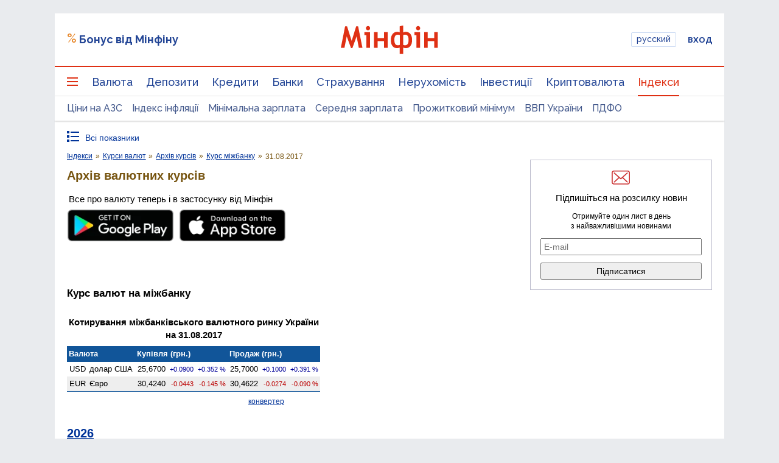

--- FILE ---
content_type: text/html; charset=utf-8
request_url: https://www.google.com/recaptcha/api2/aframe
body_size: 137
content:
<!DOCTYPE HTML><html><head><meta http-equiv="content-type" content="text/html; charset=UTF-8"></head><body><script nonce="RcpbKYV8Ui5MYVPHc66n7w">/** Anti-fraud and anti-abuse applications only. See google.com/recaptcha */ try{var clients={'sodar':'https://pagead2.googlesyndication.com/pagead/sodar?'};window.addEventListener("message",function(a){try{if(a.source===window.parent){var b=JSON.parse(a.data);var c=clients[b['id']];if(c){var d=document.createElement('img');d.src=c+b['params']+'&rc='+(localStorage.getItem("rc::a")?sessionStorage.getItem("rc::b"):"");window.document.body.appendChild(d);sessionStorage.setItem("rc::e",parseInt(sessionStorage.getItem("rc::e")||0)+1);localStorage.setItem("rc::h",'1767355330324');}}}catch(b){}});window.parent.postMessage("_grecaptcha_ready", "*");}catch(b){}</script></body></html>

--- FILE ---
content_type: text/css
request_url: https://minfin.com.ua/dist/css/redesign/common-79a854f578.css
body_size: 21425
content:
@charset "UTF-8";
/* MODULES */
.hidden {
  display: none !important;
  visibility: hidden;
}

/* ==========================================================================
   Default Minfin icons
   ========================================================================== */
@font-face {
  font-family: 'mf-icons';
  src: url("../../../fonts/mf-icons/mf-icons.eot?69854561");
  src: url("../../../fonts/mf-icons/mf-icons.eot?69854561#iefix") format("embedded-opentype"), url("../../../fonts/mf-icons/mf-icons.woff?69854561") format("woff"), url("../../../fonts/mf-icons/mf-icons.ttf?69854561") format("truetype"), url("../../../fonts/mf-icons/mf-icons.svg?69854561#mf-icons") format("svg");
  font-weight: normal;
  font-style: normal;
}
/* Chrome hack: SVG is rendered more smooth in Windozze. 100% magic, uncomment if you need it. */
/* Note, that will break hinting! In other OS-es font will be not as sharp as it could be */
/*
@media screen and (-webkit-min-device-pixel-ratio:0) {
  @font-face {
    font-family: 'mf-icons';
    src: url('/fonts/mf-icons/mf-icons.svg?69854561#mf-icons') format('svg');
  }
}
*/
[class^="icon-"]:before, [class*=" icon-"]:before {
  font-family: "mf-icons";
  font-style: normal;
  font-weight: normal;
  speak: none;
  display: inline-block;
  text-decoration: inherit;
  width: 1em;
  margin-right: .2em;
  text-align: center;
  /* opacity: .8; */
  /* For safety - reset parent styles, that can break glyph codes*/
  font-variant: normal;
  text-transform: none;
  /* fix buttons height, for twitter bootstrap */
  line-height: 1em;
  /* Animation center compensation - margins should be symmetric */
  /* remove if not needed */
  margin-left: .2em;
  /* you can be more comfortable with increased icons size */
  /* font-size: 120%; */
  /* Font smoothing. That was taken from TWBS */
  -webkit-font-smoothing: antialiased;
  -moz-osx-font-smoothing: grayscale;
  /* Uncomment for 3D effect */
  /* text-shadow: 1px 1px 1px rgba(127, 127, 127, 0.3); */
}

.icon-sort:before {
  content: '\e800';
}

.icon-sort-down:before {
  content: '\e801';
}

.icon-sort-up:before {
  content: '\e802';
}

.icon-gplus:before {
  content: '\e803';
}

.icon-facebook-rect:before {
  content: '\e804';
}

.icon-twitter-bird:before {
  content: '\e805';
}

.icon-vkontakte-rect:before {
  content: '\e806';
}

.icon-facebook:before {
  content: '\e807';
}

.icon-twitter:before {
  content: '\e808';
}

.icon-tumblr:before {
  content: '\e809';
}

.icon-tumblr-rect:before {
  content: '\e80a';
}

.icon-googleplus-rect:before {
  content: '\e80b';
}

.icon-skype:before {
  content: '\e80c';
}

.icon-linkedin:before {
  content: '\e80d';
}

.icon-linkedin-rect:before {
  content: '\e80e';
}

.icon-instagram-filled:before {
  content: '\e80f';
}

.icon-instagram:before {
  content: '\e810';
}

.icon-visa:before {
  content: '\e811';
}

.icon-mastercard:before {
  content: '\e812';
}

.icon-right-open:before {
  content: '\e813';
}

.icon-left-open:before {
  content: '\e814';
}

.icon-down-open:before {
  content: '\e815';
}

.icon-up-open:before {
  content: '\e816';
}

.icon-magnifying-glass:before {
  content: '\e817';
}

.icon-star:before {
  content: '\e818';
}

.icon-star-circled:before {
  content: '\e819';
}

.icon-star-empty:before {
  content: '\e81a';
}

.icon-user:before {
  content: '\e81b';
}

.icon-heart-empty:before {
  content: '\e81c';
}

.icon-heart:before {
  content: '\e81d';
}

.icon-search:before {
  content: '\e81e';
}

.icon-search-circled:before {
  content: '\e81f';
}

.icon-mail:before {
  content: '\e820';
}

.icon-mail-circled:before {
  content: '\e821';
}

.icon-picture:before {
  content: '\e822';
}

.icon-ok:before {
  content: '\e823';
}

.icon-ok-circled:before {
  content: '\e824';
}

.icon-ok-circled2:before {
  content: '\e825';
}

.icon-cancel:before {
  content: '\e826';
}

.icon-cancel-circled:before {
  content: '\e827';
}

.icon-cancel-circled2:before {
  content: '\e828';
}

.icon-plus:before {
  content: '\e829';
}

.icon-plus-circled:before {
  content: '\e82a';
}

.icon-minus:before {
  content: '\e82b';
}

.icon-minus-circled:before {
  content: '\e82c';
}

.icon-info-circled:before {
  content: '\e82d';
}

.icon-home:before {
  content: '\e82e';
}

.icon-home-circled:before {
  content: '\e82f';
}

.icon-attach:before {
  content: '\e830';
}

.icon-lock-open:before {
  content: '\e831';
}

.icon-lock:before {
  content: '\e832';
}

.icon-eye:before {
  content: '\e833';
}

.icon-eye-off:before {
  content: '\e834';
}

.icon-lock-circled:before {
  content: '\e835';
}

.icon-lock-open-alt:before {
  content: '\e836';
}

.icon-bookmark:before {
  content: '\e837';
}

.icon-bookmark-empty:before {
  content: '\e838';
}

.icon-flag:before {
  content: '\e839';
}

.icon-flag-circled:before {
  content: '\e83a';
}

.icon-thumbs-up:before {
  content: '\e83b';
}

.icon-thumbs-down:before {
  content: '\e83c';
}

.icon-comment:before {
  content: '\e83d';
}

.icon-comment-alt:before {
  content: '\e83e';
}

.icon-pencil:before {
  content: '\e83f';
}

.icon-export:before {
  content: '\e840';
}

.icon-off:before {
  content: '\e841';
}

.icon-folder-open:before {
  content: '\e842';
}

.icon-left-circled2:before {
  content: '\e843';
}

.icon-capitalization:before {
  content: '\e844';
}

.icon-check-circled:before {
  content: '\e845';
}

.icon-download-alt:before {
  content: '\e855';
}

.icon-plus-circled-1:before {
  content: '\e857';
}

.icon-share:before {
  content: '\e882';
}

.icon-ok-circled2-2:before {
  content: '\e883';
}

.icon-rouble:before {
  content: '\e884';
}

.icon-ok-circled-2:before {
  content: '\e885';
}

.icon-location:before {
  content: '\e886';
}

.icon-calendar-1:before {
  content: '\e887';
}

.icon-calendar:before {
  content: '\e888';
}

.icon-help-circled:before {
  content: '\e889';
}

.icon-chart-area:before {
  content: '\e88a';
}

.icon-credit-card:before {
  content: '\e88b';
}

.icon-help-circled-alt:before {
  content: '\e88c';
}

.icon-cog:before {
  content: '\e88d';
}

.icon-consultant:before {
  content: '\e88e';
}

.icon-dotes:before {
  content: '\e88f';
}

.icon-monthly-payment:before {
  content: '\e890';
}

.icon-partial-withdrawal:before {
  content: '\e891';
}

.icon-preferential-termination:before {
  content: '\e892';
}

.icon-refill:before {
  content: '\e893';
}

.icon-tablet:before {
  content: '\e89e';
}

.icon-clock:before {
  content: '\e8ab';
}

.icon-code:before {
  content: '\e8ad';
}

.icon-mobile-1:before {
  content: '\e8ae';
}

.icon-laptop-1:before {
  content: '\e8af';
}

.icon-desktop-1:before {
  content: '\e8b0';
}

.icon-menu:before {
  content: '\e8b7';
}

.icon-trash-bin-opened:before {
  content: '\e8f4';
}

.icon-trash-bin-closed:before {
  content: '\e8f5';
}

.icon-rectangle:before {
  content: '\e8f6';
}

.icon-rubric-post:before {
  content: '\e8f7';
}

.icon-poster-wide:before {
  content: '\e8f8';
}

.icon-poster:before {
  content: '\e8f9';
}

.icon-mini-post:before {
  content: '\e8fa';
}

.icon-default-post:before {
  content: '\e8fb';
}

.icon-circle:before {
  content: '\e8fc';
}

.icon-w-drop:before {
  content: '\e8fd';
}

.icon-swipe-right-line:before {
  content: '\e8ff';
}

.icon-swipe-right-fill:before {
  content: '\e903';
}

.icon-right-circled2:before {
  content: '\e904';
}

.icon-mini-post-rubric:before {
  content: '\e905';
}

.icon-text-list-post:before {
  content: '\e906';
}

.icon-rubric-post-circle:before {
  content: '\e907';
}

.icon-arrows-cw:before {
  content: '\e908';
}

.icon-qa-post:before {
  content: '\e909';
}

.icon-ccw:before {
  content: '\e90a';
}

.icon-search-2:before {
  content: '\e90b';
}

.icon-depo-shield:before {
  content: '\e90c';
}

.icon-nonmf-badge:before {
  content: '\e918';
}

.icon-pen-plus:before {
  content: '\e919';
}

.icon-time:before {
  content: '\e91a';
}

.icon-dislike:before {
  content: '\e91b';
}

.icon-like:before {
  content: '\e91c';
}

.icon-mf-badge:before {
  content: '\e91d';
}

.icon-pro:before {
  content: '\e91e';
}

.icon-hand:before {
  content: '\e91f';
}

.icon-edit:before {
  content: '\e920';
}

.icon-close-thin:before {
  content: '\e921';
}

.icon-help-circled-contour:before {
  content: '\e922';
}

.icon-api-circled-contour:before {
  content: '\e923';
}

.icon-info-circled-contour:before {
  content: '\e924';
}

.icon-phone-squared:before {
  content: '\e925';
}

.icon-phone:before {
  content: '\e926';
}

.icon-real-arrow-down:before {
  content: '\e927';
}

.icon-refresh:before {
  content: '\e928';
}

.icon-eye-contour:before {
  content: '\e929';
}

.icon-trash:before {
  content: '\e92a';
}

.icon-vkontakte:before {
  content: '\e92b';
}

.icon-dislike-active:before {
  content: '\e92c';
}

.icon-dislike-1:before {
  content: '\e92d';
}

.icon-like-active:before {
  content: '\e92e';
}

.icon-like-1:before {
  content: '\e92f';
}

.icon-percentage:before {
  content: '\e930';
}

.icon-bubble-speech:before {
  content: '\e931';
}

.icon-ribbon:before {
  content: '\e932';
}

.icon-interface:before {
  content: '\e933';
}

.icon-money:before {
  content: '\e934';
}

.icon-percentage-1:before {
  content: '\e935';
}

.mfz-section {
  position: relative;
  background: #fff;
  -webkit-box-sizing: border-box;
  -moz-box-sizing: border-box;
  box-sizing: border-box;
  max-width: 1100px;
  margin: 0 auto;
  padding-left: 20px;
  padding-right: 20px;
}
@media only screen and (max-width: 800px) {
  .mfz-section {
    padding-left: 10px;
    padding-right: 10px;
  }
}

header.mfz-main-header ul > li {
  list-style-type: none !important;
  margin-bottom: 0;
}

.mfz-mobile_other_nav {
  display: none;
}

@media (min-width: 780px) {
  .mfz-burger-nav-opened main.mfz-section:before {
    position: absolute;
    content: '';
    top: 0;
    left: 0;
    width: 100%;
    height: 100%;
    background: rgba(0, 0, 0, 0.5);
    z-index: 10;
  }
}
.mfz-mobile-nav-opened.js-mobile main.mfz-section:before,
.js-mobile.mfz-mobile-nav-opened main.mfz-section:before {
  content: '';
  position: fixed;
  top: 0;
  left: 0;
  width: 100%;
  height: 100%;
  background: rgba(0, 0, 0, 0.5);
  z-index: 10;
}

.mfz-main-logo.logo-header svg {
  position: absolute;
  width: 160px;
  height: auto;
  top: 50%;
  left: 50%;
  transform: translate(-50%, -50%);
}
@media only screen and (min-width: 781px) and (max-width: 860px) {
  .mfz-main-logo.logo-header svg {
    width: 120px !important;
  }
}

@media only screen and (max-width: 780px) {
  [data-layout="responsive"] .mfz-main-logo {
    width: 146px;
    left: 0;
    margin-left: 0px;
    top: 30px;
    height: 40px;
  }
  [data-layout="responsive"] .mfz-main-logo svg {
    height: 29px;
    left: -19px;
    top: 12px;
    transform-origin: 0px center 0px;
    transform: translate(0%, 0%);
  }
  [data-layout="responsive"] .mfz-main-logo .lang-ua {
    left: -30px;
  }
}

.mfz-main-logo .lang-ua {
  display: none;
}
.mfz-main-logo .lang-ru {
  display: block;
}

html[lang=uk] .mfz-main-logo .lang-ua {
  display: block;
}
html[lang=uk] .mfz-main-logo .lang-ru {
  display: none;
}

html[lang=ru] .mfz-main-logo .lang-ua {
  display: none;
}
html[lang=ru] .mfz-main-logo .lang-ru {
  display: block;
}

@media only screen and (max-width: 780px) {
  html[lang=uk] [data-layout="responsive"] .mfz-main-logo {
    height: 32px;
    left: -24px;
    top: 3px;
  }
}

.mfz-main-header--top {
  display: table;
  width: 100%;
  height: 86px;
  position: relative;
}

.mfz-main-header--right {
  display: table-cell;
  vertical-align: middle;
  text-align: right;
}

.mfz-main-header--left {
  display: table-cell;
  vertical-align: middle;
}

.mfm-top-nav-a {
  color: #244696;
  float: left;
  -webkit-transition: color 0.3s ease;
  -moz-transition: color 0.3s ease;
  -o-transition: color 0.3s ease;
  transition: color 0.3s ease;
  padding-right: 24px;
  font-size: 18px;
}
.mfm-top-nav-a.bonus-icon:before {
  display: inline-block;
  margin-right: 2px;
  font-size: 20px;
  font-weight: normal;
  content: '%';
  color: #e78526;
  position: absolute;
  top: -3px;
  left: 0;
}

.mfz-main-header--left-inner {
  display: inline-flex;
  align-items: center;
}
.mfz-main-header--left-inner a:hover {
  color: #df3014;
}

.mfm-middle-nav-a {
  color: #244696;
  -webkit-transition: color 0.3s ease;
  -moz-transition: color 0.3s ease;
  -o-transition: color 0.3s ease;
  transition: color 0.3s ease;
  font-size: 18px;
  line-height: 21px;
  cursor: pointer;
  display: block;
  text-decoration: none;
}
.mfm-middle-nav-a:hover {
  color: #244696;
}
.mfm-middle-nav-a:active {
  color: #df3014;
}

.mfz-main-nav-dropdown {
  display: inline-block;
}
.mfz-main-nav-dropdown:hover a {
  color: #aab9db;
}
.mfz-main-nav-dropdown:hover .mfz-main-nav-active {
  color: #df3014;
}
.mfz-main-nav-dropdown li:hover a {
  color: #244696;
}

.mfz-main-nav-dropdown li a {
  -webkit-transition: color 0.3s ease;
  -moz-transition: color 0.3s ease;
  -o-transition: color 0.3s ease;
  transition: color 0.3s ease;
}
.mfz-main-nav-dropdown li a:hover {
  color: #244696;
  text-decoration: none;
}
.mfz-main-nav-dropdown .mfm-middle-nav-a + .mfz-main-nav-sub li {
  padding: 0;
}
.mfz-main-nav-dropdown .mfm-middle-nav-a + .mfz-main-nav-sub li.first-item {
  display: none;
}

.mfz-main-nav {
  line-height: 0;
}

.mfm-middle-nav-a.mfz-main-nav-active {
  color: #df3014;
  position: relative;
}
.mfm-middle-nav-a.mfz-main-nav-active:after {
  content: "";
  width: 100%;
  height: 2px;
  position: absolute;
  left: 0;
  bottom: 0;
  background-color: #df3014;
  transition: width .3s ease;
}
.mfm-middle-nav-a.mfz-main-nav-active:hover, .mfm-middle-nav-a.mfz-main-nav-active:active {
  text-decoration: none;
}

header.mfz-main-header .mfz-main-nav-dropdown li {
  padding-right: 22px;
}
header.mfz-main-header .mfz-main-nav-dropdown li a {
  padding-bottom: 13px;
  font-weight: 500;
}
header.mfz-main-header .mfz-main-nav-dropdown li:last-of-type {
  padding-right: 0;
}

.mfz-main-nav-sub-wrap.mfz-main-header--bottom-small .mfz-main-nav-sub {
  display: inline-block;
  position: relative;
  top: 0;
  left: 0;
  margin: 0 -8px;
  height: 40px;
  overflow: hidden;
  padding-left: 0px;
}
.mfz-main-nav-sub-wrap.mfz-main-header--bottom-small .mfz-main-nav-sub li {
  float: left;
  list-style: none;
}

.mfz-main-header--bottom, .mfz-main-header--bottom-small {
  display: block;
  position: relative;
  box-shadow: inset 0 2px 0 0 #df3014;
  width: auto;
  z-index: 103;
}

.mfz-main-header--bottom {
  padding: 0 20px;
  margin: 0 -20px;
}

.mfz-main-header--bottom-small, .mfz-main-nav-burger-wrap {
  padding: 0 20px;
  margin: 0 -20px;
}
@media only screen and (max-width: 1011px) {
  .mfz-main-header--bottom-small, .mfz-main-nav-burger-wrap {
    padding: 0 10px;
    margin: 0 -10px;
  }
}

[data-bn-slot="bn-slot-branding"] {
  border: 0 solid lime;
  height: 0 !important;
}
[data-bn-slot="bn-slot-branding"] > * {
  overflow: hidden;
}

[data-bn-slot="bn-slot-top"] > div {
  margin: 6px auto 8px;
}

.mfz-main-header--bottom .mfz-mobile-main-menu,
.mfz-main-header--bottom .mfz-mobile-main-menu--burger {
  display: none;
  position: absolute;
  left: 0;
  z-index: 1;
  top: 50%;
  margin-top: -6px;
  width: 24px;
  height: 24px;
}
.mfz-main-header--bottom .mfz-mobile-main-menu--burger {
  display: block;
}

.c-mfz-main-header {
  position: relative;
}
.c-mfz-main-header:after {
  content: '';
  position: absolute;
  width: 100%;
  height: 2px;
  bottom: 0;
  left: 0;
  box-shadow: 0 2px 2px 0 rgba(0, 0, 0, 0.15);
  z-index: 1;
}
.c-mfz-main-header a, .c-mfz-main-header .nav__dropdown-toggle {
  font-family: 'Raleway', sans-serif;
  font-weight: 500;
}
.c-mfz-main-header .mfm-top-nav-a:hover {
  text-decoration: none;
}
.c-mfz-main-header .mfm-top-nav-a.bonus-icon {
  font-weight: 700;
  position: relative;
  padding-left: 20px;
}

.mfm-middle-nav-a + .mfz-main-nav-sub {
  display: none;
  position: absolute;
  top: 45px;
  left: -10px;
  width: auto;
  padding: 0;
  background: #fff;
  -webkit-border-radius: 4px;
  -moz-border-radius: 4px;
  border-radius: 4px;
  -webkit-box-shadow: inset 0 0 0 1px #e0e0e0;
  box-shadow: inset 0 0 0 1px #e0e0e0;
  z-index: 10;
}
.mfm-middle-nav-a + .mfz-main-nav-sub li {
  float: none;
}

.mfz-main-nav-dropdown {
  height: 50px;
  left: 41px;
  position: relative;
  margin: 0;
}
@media (min-width: 780px) and (max-width: 890px) {
  .mfz-main-nav-dropdown.top_menu li:nth-child(n+8) {
    display: none;
  }
}
.mfz-main-nav-dropdown li {
  list-style-type: none;
}
.mfz-main-nav-dropdown .mfz-online-payment,
.mfz-main-nav-dropdown .mfz-bonusminfin {
  display: none;
}

body:not([data-layout="responsive"]) .mfz-main-nav-dropdown li:hover .mfm-middle-nav-a + .mfz-main-nav-sub {
  display: block;
}

@media (min-width: 780px) {
  [data-layout="responsive"] .mfz-main-nav-dropdown li:hover .mfm-middle-nav-a + .mfz-main-nav-sub {
    display: block !important;
  }
}
.mfz-main-nav-dropdown li {
  float: left;
  position: relative;
  z-index: 11;
  padding-top: 16px;
}

.mfz-main-header .mfz-main-header--bottom .mfz-main-nav-sub > li > a {
  display: block;
  font-weight: 500;
  padding: 6px 15px;
  font-size: 14px;
  color: #224762;
  white-space: nowrap;
  text-decoration: none;
  position: relative;
  line-height: 21px;
  cursor: pointer;
  -webkit-transition: text-decoration 0.3s ease;
  -moz-transition: text-decoration 0.3s ease;
  -ms-transition: text-decoration 0.3s ease;
  -o-transition: text-decoration 0.3s ease;
  transition: text-decoration 0.3s ease;
}
.mfz-main-header .mfz-main-header--bottom .mfz-main-nav-sub > li > a:hover {
  text-decoration: underline;
}

.mfz-main-header .mfz-main-header--bottom .mfz-main-nav-sub > li:first-child a {
  padding-top: 12px;
}
.mfz-main-header .mfz-main-header--bottom .mfz-main-nav-sub > li:last-child a {
  padding-bottom: 12px;
}

.mfz-main-header .mfz-main-nav-sub:before,
.mfz-main-header .mfz-main-nav-sub:after {
  content: '';
  position: absolute;
  top: -4px;
  left: 30px;
  width: 0;
  height: 0;
  border-style: solid;
  border-width: 0 6px 6px 6px;
  border-color: transparent transparent #ffffff transparent;
}

.mfz-main-header .mfz-main-nav-sub:before {
  border-color: transparent transparent #e0e0e0 transparent;
  top: -5px;
}

.mfz-main-nav-sub.top_menu:before, .mfz-main-nav-sub.top_menu:after {
  content: none;
  display: none;
}

.ghost-auth-entry {
  color: #244696;
  padding-bottom: 0;
}

.mfz-mobile-main-menu > i,
.mfz-mobile-main-menu--burger > i {
  display: block;
  width: 18px;
  height: 2px;
  background: #df3014;
  -webkit-transition: all .2s;
  -o-transition: all .2s;
  transition: all .2s;
}

.mfz-mobile-main-menu > i + i,
.mfz-mobile-main-menu--burger > i + i {
  margin-top: 4px;
}

.js-mfz-mobile-main-menu, .js-mfz-burger-main-menu {
  display: none;
}

.mfz-main-nav-sub li a {
  display: block;
  padding: 10px 8px;
  white-space: nowrap;
  text-decoration: none;
  font-size: 16px;
  color: #44598c;
  line-height: 20px;
  -webkit-transition: color 0.3s ease;
  -moz-transition: color 0.3s ease;
  -ms-transition: color 0.3s ease;
  -o-transition: color 0.3s ease;
  transition: color 0.3s ease;
}
.mfz-main-nav-sub li a:hover {
  color: #44598c;
}

.mfz-main-nav-sub-wrap {
  position: relative;
  box-shadow: 0 -1px 0 0 #e3e3e3;
  background-color: #fff;
  z-index: 102;
  margin: 0 -20px;
  height: 40px;
}

.mfm-lang-switch, .mfm-lang-switch_mob a {
  display: inline-block;
}
.mfm-lang-switch a, .mfm-lang-switch_mob a a {
  font-size: 14px;
  color: #244696;
  display: inline-block;
  line-height: 21px;
  height: 24px;
  padding: 0 8px;
  border: 1px solid #CBDAF3;
  border-radius: 2px;
  -webkit-transition: all 0.3s ease;
  -moz-transition: all 0.3s ease;
  -o-transition: all 0.3s ease;
  transition: all 0.3s ease;
}
.mfm-lang-switch a:hover, .mfm-lang-switch_mob a a:hover, .mfm-lang-switch a:focus, .mfm-lang-switch_mob a a:focus {
  text-decoration: none;
  border-color: #fee2e2;
  background-color: #fee2e2;
  color: #df3014;
}

.mfm-lang-switch_mob a {
  text-decoration: none;
  padding: 5px;
}

.minfin-profile-widget {
  display: inline-block;
  vertical-align: middle;
  margin-top: -2px;
}

.mfm-auth {
  z-index: 105;
}

.mfz-ud-notification .mfz-userbar-menu {
  z-index: 105;
}

.mfz-main-header--bottom-small .mfz-main-nav-sub li .mfz-nav-sub-active {
  color: #df3014;
}
.mfz-main-header--bottom-small .mfz-main-nav-sub li .mfz-nav-sub-active:hover {
  color: #df3014;
}
.mfz-main-header--bottom-small .mfz-main-nav-sub li:hover a {
  color: #df3014;
}
.mfz-main-header--bottom-small .mfz-main-nav-sub li:hover a:hover {
  color: #df3014;
  text-decoration: none !important;
}

.mfz-main-header--bottom-small li a.mfz-nav-sub-active {
  color: #df3014;
}
.mfz-main-header--bottom-small .mfz-main-nav-sub li a:hover {
  color: #44598c;
}
.mfz-main-header--bottom-small .mfz-main-nav-sub li a.mfz-nav-sub-active {
  color: #df3014;
}
.mfz-main-header--bottom-small .mfz-main-nav-sub li a.mfz-nav-sub-active:hover {
  color: #df3014;
}

.mfz-mobile-main-menu, .mfz-mobile-main-menu--burger {
  cursor: pointer;
}

.mfz-mobile-nav-opened .mfz-mobile-main-menu > i:first-child,
.mfz-mobile-main-menu--burger.active > i:first-child {
  -webkit-transform: rotate(45deg) translate(4px, 4px);
  -ms-transform: rotate(45deg) translate(4px, 4px);
  -o-transform: rotate(45deg) translate(4px, 4px);
  transform: rotate(45deg) translate(4px, 4px);
}
@media only screen and (max-width: 781px) {
  .mfz-mobile-nav-opened .mfz-mobile-main-menu > i:first-child,
  .mfz-mobile-main-menu--burger.active > i:first-child {
    -webkit-transform: rotate(45deg) translate(6px, 5px);
    -ms-transform: rotate(45deg) translate(6px, 5px);
    -o-transform: rotate(45deg) translate(6px, 5px);
    transform: rotate(45deg) translate(6px, 5px);
  }
}

.mfz-mobile-nav-opened .mfz-mobile-main-menu > i:first-child + i,
.mfz-mobile-main-menu--burger.active > i:first-child + i {
  display: none;
}

.mfz-mobile-nav-opened .mfz-mobile-main-menu > i:last-child,
.mfz-mobile-main-menu--burger.active > i:last-child {
  -webkit-transform: rotate(-45deg) translate(0px, 0px);
  -ms-transform: rotate(-45deg) translate(0px, 0px);
  -o-transform: rotate(-45deg) translate(0px, 0px);
  transform: rotate(-45deg) translate(0px, 0px);
}

.mfz-mobile-nav-dropdown label {
  display: inline-block;
  width: 100%;
  padding: 8px 0;
  margin: 16px 0 0;
  font-size: 18px;
  font-weight: bold;
  color: #2b2b2b;
  border-bottom: 1px solid #eaeaea;
}

.mfz-mobile-nav-dropdown ul {
  margin: 8px 0;
}

.mfz-mobile-nav-dropdown > li {
  float: none;
  width: 100%;
  padding: 0px;
  margin-bottom: 16px;
}

.mfz-mobile-nav-dropdown .mfz-main-nav-sub li a {
  color: #284572;
  white-space: normal;
  padding: 0;
  line-height: 24px;
  font-size: 14px;
  text-decoration: none;
  -webkit-transition: text-decoration 0.3s ease;
  -moz-transition: text-decoration 0.3s ease;
  -ms-transition: text-decoration 0.3s ease;
  -o-transition: text-decoration 0.3s ease;
  transition: text-decoration 0.3s ease;
}
.mfz-mobile-nav-dropdown .mfz-main-nav-sub li a:hover {
  text-decoration: underline;
}

.mfz-main-nav-burger-wrap {
  border-top: 1px solid #d9d9d9;
  background: #fafafa;
  margin: 0;
  z-index: 11;
  position: absolute;
  min-height: 1050px;
  height: auto;
  left: 0;
  padding-bottom: 20px;
  display: none;
  box-shadow: rgba(0, 0, 0, 0.06) 0 1px 2px, rgba(0, 0, 0, 0.14) 0 1px 2px;
  width: 100%;
}

.mfz-mobile-nav-dropdown {
  display: inline-block;
  list-style: none;
  padding: 0;
  margin: 0;
  -webkit-columns: 3;
  -moz-columns: 3;
  columns: 3;
  -webkit-column-gap: 24px;
  -moz-column-gap: 24px;
  column-gap: 24px;
  -moz-column-fill: balance;
  column-fill: balance;
  position: relative;
  width: 100%;
}
.mfz-mobile-nav-dropdown .mfz-burger-nav-sub {
  -webkit-column-break-inside: avoid;
  /* Chrome, Safari, Opera */
  page-break-inside: avoid;
  /* Firefox */
  break-inside: avoid;
  /* IE 10+ */
  width: 100%;
}
.mfz-mobile-nav-dropdown .mfz-burger-nav-sub:after, .mfz-mobile-nav-dropdown .mfz-burger-nav-sub:before {
  display: none;
}
.mfz-mobile-nav-dropdown .mfz-main-nav-sub {
  list-style: none;
}

.mfz-main-header .mfz-main-nav-burger-wrap .mfz-main-nav-sub:before, .mfz-main-header .mfz-main-nav-burger-wrap .mfz-main-nav-sub:after {
  content: none;
}

.js-mobile-inactive .icon-down-open {
  display: none;
}

.hover-show {
  display: inline-block;
  vertical-align: middle;
  padding: 15px 0 0;
}

span#subMainMenu {
  display: inline-block;
}
span#subMainMenu:hover .hoverMenu {
  display: block !important;
}

.mfm-middle-nav-a.mfm-middle-nav-a--label {
  display: none;
  justify-content: space-between;
  align-items: center;
}
.mfm-middle-nav-a.mfm-middle-nav-a--label svg {
  fill: #fff;
}
.mfm-middle-nav-a.mfm-middle-nav-a--label.js-tap svg {
  transform: rotate(180deg);
}

@media only screen and (min-width: 700px) and (max-width: 1199px) {
  [data-layout="responsive"] .mfz-mobile-nav-dropdown {
    width: 100%;
  }
}
@media only screen and (max-width: 800px) {
  .mfm-top-nav-a {
    padding-right: 10px;
  }

  [data-layout="responsive"] .mfz-mobile-nav-dropdown .mfz-main-nav-sub li {
    font-size: 12px;
    line-height: 20px;
  }
  [data-layout="responsive"] .mfz-main-nav-sub-wrap,
  [data-layout="responsive"] .mfz-main-header--bottom,
  [data-layout="responsive"] .mfz-main-header--bottom-small {
    padding: 0 10px;
    margin: 0 -10px;
  }
}
@media only screen and (max-width: 780px) {
  [data-layout="responsive"] .mfz-main-header.mfz-section {
    -webkit-box-shadow: 0px 2px 10px -2px #c2c1bf;
    -moz-box-shadow: 0px 2px 10px -2px #c2c1bf;
    box-shadow: 0px 2px 10px -2px #c2c1bf;
  }

  [data-layout="responsive"] .mfz-main-header {
    border-bottom: 1px solid #fbfbfb;
    position: sticky !important;
    top: 0;
    left: 0;
    width: 100%;
    height: auto;
    z-index: 1001 !important;
  }

  [data-layout="responsive"] .mfz-main-nav-wrap.mfz-container {
    position: relative;
    line-height: 0;
  }

  [data-layout="responsive"] .mfz-main-nav-wrap .mfz-main-nav > .mfz-main-nav-dropdown {
    display: none !important;
  }
  [data-layout="responsive"] .mfz-main-nav-burger-wrap {
    display: none !important;
  }
  [data-layout="responsive"] .mfz-main-header--bottom .mfz-mobile-main-menu,
  [data-layout="responsive"] .mfz-main-header--bottom .mfz-mobile-main-menu--burger {
    display: block;
    position: absolute;
    left: 0;
    float: none;
    top: 50%;
    margin-top: -6px;
  }
  [data-layout="responsive"] .mfz-main-header--bottom .mfz-mobile-main-menu--burger {
    display: none;
  }
  [data-layout="responsive"] .mfz-mobile_other_nav {
    display: block;
  }
  [data-layout="responsive"] .mfz-mobile_other_nav .mfz-mobile-no-auth {
    display: flex;
    justify-content: center;
  }
  [data-layout="responsive"] .mfz-mobile_other_nav input {
    display: inline-block;
    vertical-align: top;
    text-align: center;
    font-size: 15px;
    min-width: 100px;
    padding: 10px;
    text-decoration: none;
    color: #fff;
    margin: 16px 8px 0;
    border: 1px solid #979797;
    border-radius: 5px;
    -webkit-box-shadow: 0 1px 4px rgba(0, 0, 0, 0.5);
    box-shadow: 0 1px 4px rgba(0, 0, 0, 0.5);
    background: transparent;
  }

  [data-layout="responsive"] .mfz-main-nav-wrap .mfz-mobile-main-menu,
  [data-layout="responsive"] .mfz-main-nav-wrap .mfz-mobile-main-menu--burger {
    width: 40px;
    height: 30px;
    font-size: 25px;
    line-height: 1em;
    text-align: center;
    color: #fff;
    cursor: pointer;
    z-index: 1000;
    display: block;
    position: absolute;
    top: 50%;
    margin-top: -15px;
    right: -1px;
  }

  [data-layout="responsive"] .mfz-main-header--left,
  [data-layout="responsive"] .mfz-main-header--right {
    display: none;
  }

  [data-layout="responsive"] .mfz-main-header--top {
    height: 52px;
    display: inline-block;
    width: auto;
  }

  [data-layout="responsive"] .mfz-main-header--bottom {
    display: flex;
    flex-wrap: wrap;
  }

  [data-layout="responsive"] .mfz-mobile-auth-control {
    display: block;
  }
  [data-layout="responsive"] .mfz-mobile-auth-control label {
    display: block;
    position: relative;
    width: 100%;
    padding: 8px 16px 8px 40px;
    margin-bottom: 0;
    font-size: 16px;
    color: #fff;
    -webkit-box-shadow: inset 0 -1px 0 #686868;
    box-shadow: inset 0 -1px 0 #686868;
    font-weight: 400;
    cursor: pointer;
    min-height: 50px;
  }
  [data-layout="responsive"] .mfz-mobile-auth-control label[for=userC] p {
    display: inline-block;
    margin: 0;
    max-width: 190px;
    white-space: nowrap;
    text-overflow: ellipsis;
    overflow: hidden;
    height: 40px;
    color: #fff;
    font-family: 'Raleway','Roboto',sans-serif;
    font-size: 16px;
    font-weight: 400;
    line-height: 40px;
  }
  [data-layout="responsive"] .mfz-mobile-auth-control label[for=userC] img {
    width: 35px;
    height: 35px;
    margin-top: -6px;
    border-radius: 50%;
    margin-right: 0;
    float: none;
    display: block;
    position: absolute;
    top: 18px;
    right: 16px;
  }
  [data-layout="responsive"] .mfz-mobile-auth-control .mfz-main-nav-sub {
    display: none;
  }
  [data-layout="responsive"] .mfz-mobile-auth-control > input[type=checkbox]:checked ~ ul {
    display: block;
    height: auto;
    margin: 0;
  }
  [data-layout="responsive"] .top-nav-wrapper {
    position: absolute;
    left: auto;
    right: -10px;
    width: 300px;
    height: 100vh;
    padding: 0 0 50px;
    margin-top: 0;
    background: #4a4a4a;
    border: none;
    overflow-y: scroll;
    -webkit-box-shadow: 0 100px 0 #4a4a4a;
    box-shadow: 0 100px 0 #4a4a4a;
    -webkit-transition: right .5s;
    -o-transition: right .5s;
    transition: right .5s;
    z-index: 100;
    display: none;
  }
  [data-layout="responsive"].mfz-mobile-nav-opened .top-nav-wrapper {
    display: block;
  }
  [data-layout="responsive"] header.mfz-main-header .mfz-main-nav-dropdown {
    display: block;
    height: auto;
    top: 0;
    left: 0;
  }
  [data-layout="responsive"] header.mfz-main-header .mfz-main-nav-dropdown li {
    float: none;
    padding: 0;
  }
  [data-layout="responsive"] header.mfz-main-header .mfz-main-nav-dropdown li .mfm-middle-nav-a {
    min-height: 40px;
    border-bottom: 1px solid #686868;
    padding: 8px 16px 8px 40px;
    color: #fff;
    display: none;
    font-family: 'Raleway',roboto,sans-serif;
    font-size: 16px;
    font-weight: 500;
  }
  [data-layout="responsive"] header.mfz-main-header .mfz-main-nav-dropdown li .mfm-middle-nav-a--label {
    display: flex;
    font-family: 'Raleway',roboto,sans-serif;
    font-size: 16px;
    font-weight: 500;
  }
  [data-layout="responsive"] header.mfz-main-header .mfz-main-nav-dropdown .mfz-online-payment,
  [data-layout="responsive"] header.mfz-main-header .mfz-main-nav-dropdown .mfz-bonusminfin {
    display: block;
  }
  [data-layout="responsive"] .mfz-main-header .mfz-main-header--bottom .mfz-main-nav-sub {
    position: relative;
    top: 0;
    left: 0;
    background: #313131;
    border: none;
    box-shadow: none;
    width: 100%;
  }
  [data-layout="responsive"] .mfz-main-header .mfz-main-header--bottom .mfz-main-nav-sub li {
    min-height: 40px;
    border-bottom: 1px solid #464646;
  }
  [data-layout="responsive"] .mfz-main-header .mfz-main-header--bottom .mfz-main-nav-sub li.first-item {
    display: block;
  }
  [data-layout="responsive"] .mfz-main-header .mfz-main-header--bottom .mfz-main-nav-sub a {
    display: block;
    color: #fff;
    padding: 9px 0 9px 50px;
    text-decoration: none;
    font-size: 15px;
    font-weight: 400;
    width: 100%;
    height: 100%;
    line-height: 24px;
  }
  [data-layout="responsive"] .mfz-main-header .mfz-main-nav-sub:before, [data-layout="responsive"] .mfz-main-header .mfz-main-nav-sub:after {
    display: none;
  }
  [data-layout="responsive"] .mfz-main-header--bottom .mfz-mobile-main-menu,
  [data-layout="responsive"] .mfz-main-header--bottom .mfz-mobile-main-menu--burger {
    position: absolute;
    top: -30px;
    right: 6px;
    left: inherit;
  }
  [data-layout="responsive"] .mfz-main-nav-sub-wrap {
    display: none;
  }
  [data-layout="responsive"] .mfz-mobile-main-menu > i,
  [data-layout="responsive"] .mfz-mobile-main-menu--burger > i {
    width: 24px;
    height: 3px;
    border-radius: 4px;
  }
  [data-layout="responsive"] .mfz-mobile-main-menu > i + i,
  [data-layout="responsive"] .mfz-mobile-main-menu--burger > i + i {
    margin-top: 5px;
  }
  [data-layout="responsive"] .mfz-mobile-nav-opened .mfz-mobile-main-menu > i:first-child,
  [data-layout="responsive"] .mfz-mobile-main-menu--burger.active > i:first-child {
    -webkit-transform: rotate(45deg) translate(6px, 5px);
    -ms-transform: rotate(45deg) translate(6px, 5px);
    -o-transform: rotate(45deg) translate(6px, 5px);
    transform: rotate(45deg) translate(6px, 5px);
  }
  [data-layout="responsive"] .mfz-mobile-nav-dropdown {
    margin-bottom: 50px;
    width: 100%;
    -webkit-columns: 1;
    -moz-columns: 14;
    columns: 1;
    -webkit-column-gap: 0px;
    -moz-column-gap: 0px;
    column-gap: 0px;
  }
  [data-layout="responsive"] .mfz-mobile-nav-dropdown > li {
    display: block;
    float: none;
    width: 100%;
    padding: 0;
    color: #fff;
    margin-bottom: 0;
  }
  [data-layout="responsive"] .mfz-mobile-nav-dropdown > li label {
    display: block;
    position: relative;
    width: 100%;
    padding: 15px 15px 15px 50px;
    margin-bottom: 0;
    font-size: 16px;
    color: #fff;
    -webkit-box-shadow: inset 0 -1px 0 #686868;
    box-shadow: inset 0 -1px 0 #686868;
    font-weight: normal;
    cursor: pointer;
    min-height: 50px;
  }
  [data-layout="responsive"] .mfz-mobile-nav-dropdown > li label > i {
    display: block;
    position: absolute;
    top: 23px;
    right: 29px;
    font-family: 'mf-icons';
    vertical-align: top;
    font-size: .5em;
    color: #fff;
  }
  [data-layout="responsive"] .mfz-mobile-nav-dropdown > li.mfz-mobile-nav-sub-opened label > i {
    -webkit-transform: rotate(180deg);
    -ms-transform: rotate(180deg);
    -o-transform: rotate(180deg);
    transform: rotate(180deg);
    top: 18px;
  }
  [data-layout="responsive"] .mfz-mobile-nav-dropdown > li > .mfz-main-nav-sub {
    height: 0px;
    overflow: hidden;
    background: #313131;
    -webkit-box-shadow: inset 0 2px 3px rgba(0, 0, 0, 0.5);
    box-shadow: inset 0 2px 3px rgba(0, 0, 0, 0.5);
  }
  [data-layout="responsive"] .mfz-mobile-nav-dropdown > li.mfz-mobile-nav-sub-opened .mfz-main-nav-sub {
    display: block !important;
    height: auto;
    border-bottom: 1px solid #686868;
  }
  [data-layout="responsive"] .mfz-mobile-nav-dropdown > li > .mfz-main-nav-sub > li {
    min-height: 40px;
    border-bottom: 1px solid #464646;
  }
  [data-layout="responsive"] [data-layout="responsive"] .mfz-mobile-nav-dropdown > li > .mfz-main-nav-sub > li:first-child {
    display: block;
  }
  [data-layout="responsive"] .mfz-mobile-nav-dropdown > li > .mfz-main-nav-sub > li > a {
    display: block;
    color: #fff;
    padding: 9px 0 9px 50px;
    text-decoration: none;
    font-size: 15px;
    font-weight: normal;
    width: 100%;
    height: 100%;
  }
  [data-layout="responsive"] .mfz-mobile-nav-dropdown > li label > i:before {
    color: #fff;
  }
  [data-layout="responsive"] .mfz-mobile-nav-dropdown li a:focus, [data-layout="responsive"] .mfz-mobile-nav-dropdown li a:active, [data-layout="responsive"] .mfz-mobile-nav-dropdown li a:hover {
    text-decoration: none;
  }
  [data-layout="responsive"] .mfz-mobile-nav-dropdown .mfz-main-nav-sub li a:hover {
    text-decoration: underline;
  }
  [data-layout="responsive"] .mfz-mobile-nav-dropdown > li:nth-last-child(2),
  [data-layout="responsive"] .mfz-mobile-nav-dropdown > li:nth-last-child(3) {
    float: none;
  }
  [data-layout="responsive"] .mfm-lang-switch_mob {
    display: inline-block;
    width: 100%;
  }
  [data-layout="responsive"] .mfm-lang-switch_mob > a {
    display: inline-block;
    vertical-align: top;
    padding: 0 10px;
    color: #FFF;
    text-decoration: underline;
    border-color: transparent;
    line-height: 36px;
    height: 36px;
  }
  [data-layout="responsive"] .mfm-lang-switch_mob > a.is-active {
    border: 1px solid #8C8C8C;
    color: #8C8C8C;
    text-decoration: none;
    pointer-events: none;
  }
  [data-layout="responsive"] .mfz-mobile-auth-btns > a {
    display: inline-block;
    vertical-align: top;
    text-align: center;
    font-size: 15px;
    min-width: 100px;
    padding: 10px;
    text-decoration: none;
    color: #fff;
    margin-top: 15px;
    border: 1px solid #979797;
    border-radius: 5px;
    -webkit-box-shadow: 0 1px 4px rgba(0, 0, 0, 0.5);
    box-shadow: 0 1px 4px rgba(0, 0, 0, 0.5);
  }
  [data-layout="responsive"] .mfz-mobile-auth-btns > a:first-child {
    margin-right: 15px;
  }
  [data-layout="responsive"] .mfm-lang-switch_mob {
    padding: 24px 0 60px;
    text-align: center;
    text-transform: uppercase;
    font-size: 15px;
    letter-spacing: 1px;
  }
}
.mfz-ud-notification i {
  position: relative;
}
.mfz-ud-notification i svg {
  width: 16px;
  height: 16px;
  fill: #c4c4c4;
  display: block;
  position: absolute;
  top: 0;
  left: 0;
}

.mfz-ud-notification.unread i {
  color: #df3014;
}

.nav__dropdown {
  padding: 0;
  white-space: nowrap;
  top: 30px;
  right: -100%;
  background: #fff;
  border: #e3e3e3 1px solid;
  visibility: hidden;
  display: none;
}
.nav__dropdown li {
  border-bottom: 1px solid #e3e3e3;
  font-size: 14px;
  line-height: 40px;
  height: 40px;
  padding: 0 16px;
}
.nav__dropdown li a {
  color: #44598c;
}
.nav__dropdown li:last-of-type {
  border-bottom: 0;
}
.nav__dropdown li:hover a {
  color: #df3014;
  text-decoration: none;
}

.nav__dropdown.show {
  display: block;
  visibility: visible;
}

.nav__dropdown-wrapper {
  display: inline-block;
  -webkit-perspective: 500px;
  perspective: 500px;
  z-index: 10;
}

.nav__dropdown-toggle {
  outline: none;
  display: inline-block;
  border: none;
  background: none;
  padding: 10px 16px 0px 16px;
  cursor: pointer;
  visibility: hidden;
  font-size: 16px;
  position: relative;
  color: #fff;
}
.nav__dropdown-toggle:after {
  display: block;
  position: absolute;
  width: auto;
  height: 20px;
  top: 10px;
  left: 16px;
  content: 'еще';
  color: #44598c;
}
.nav__dropdown-toggle:before {
  content: '';
  display: inline-block;
  position: absolute;
  background: url(/i/redesign/layouts/mfn-business-icon-arrow.svg) no-repeat 0 0;
  width: 16px;
  height: 8px;
  top: 17px;
  right: -26px;
  background-size: 40px;
}
.nav__dropdown-toggle:hover:after, .nav__dropdown-toggle.is-open:after {
  color: #df3014;
}
.nav__dropdown-toggle:hover:before, .nav__dropdown-toggle.is-open:before {
  background: url(/i/redesign/layouts/mfn-business-icon-arrow.svg) no-repeat 68.966% 0;
  width: 16px;
  height: 8px;
  top: 17px;
  right: -25px;
  background-size: 40px;
}
.nav__dropdown-toggle.is-open:before {
  -moz-transform: rotate(180deg);
  -webkit-transform: rotate(180deg);
  top: 16px;
}

html[lang=uk] .nav__dropdown-toggle:after {
  content: 'інше';
}

html[lang=ru] .nav__dropdown-toggle:after {
  content: 'еще';
}

.nav__dropdown li {
  display: block;
}

.nav__dropdown .top_menu__item {
  display: block;
  text-align: left;
}

.nav__dropdown .top_menu__item .top_menu__spacer {
  display: none;
}

.nav__item {
  display: inline-block;
}

.nav__link {
  display: inline-block;
  text-transform: uppercase;
  color: #222;
  padding: 2px 6px 0 12px;
  margin: 0 0 0 0;
  cursor: pointer;
  font: 14px/62px 'fira_bold', Arial, sans-serif;
  position: relative;
}

.priority-nav {
  white-space: nowrap;
}

.priority-nav ul {
  display: inline-block;
  vertical-align: top;
}

.priority-nav__wrapper {
  position: relative;
}

.priority-nav__dropdown {
  position: absolute;
}

.priority-nav-is-visible {
  visibility: visible;
}

.priority-nav-is-hidden {
  visibility: hidden;
}

.top-nav-wrapper {
  position: relative;
}
.top-nav-wrapper .nav__dropdown-toggle:before {
  display: none;
}
.top-nav-wrapper .nav__dropdown-toggle:after {
  display: none;
}
.top-nav-wrapper .nav__dropdown-wrapper {
  padding: 0 !important;
  width: 0;
  display: none !important;
}

header.mfz-main-header .mfz-main-nav-dropdown li:hover {
  z-index: 120 !important;
  position: relative;
}

.mfm-auth.jsmfz-auth-wrap {
  z-index: 106;
  position: relative;
}

@media only screen and (min-width: 700px) {
  .mfm-lang-switch_mob {
    display: none;
  }
}
.list-non-style ul > li {
  list-style: none;
}

i.portmone-ico svg {
  display: inline-block;
  width: 18px;
  height: 18px;
  top: 4px;
  position: relative;
}

i.portmone-ico {
  position: relative;
  padding-left: 20px;
}
i.portmone-ico:before {
  content: '';
  position: absolute;
  top: 2px;
  left: -3px;
  width: 16px;
  height: 16px;
  display: block;
  background-size: contain;
  background-image: url([data-uri]);
}

.mfz-section.top-banner-wrapper, .mfz-section.top-banner-wrapper {
  padding-left: 0;
  padding-right: 0;
  background-color: #f2f5f8;
}

.mfz-container {
  max-width: 1100px;
  margin: 0 auto;
  width: 100%;
  position: relative;
}
.mfz-container:before, .mfz-container:after {
  content: " ";
  display: table;
  clear: both;
}

body[data-layout="fixed"] {
  min-width: 1100px;
  position: relative;
}

body {
  margin-bottom: 0;
  margin-top: 0;
}
body .mfz-posts-list {
  margin: 10px -10px 0;
}
body article.mfz-post div {
  margin: 0;
}

[data-template='twoColumns'] .mfz-main-nav-sub-wrap {
  margin: 0 -20px;
  padding: 0 20px;
}
[data-template='twoColumns'] .mfz-content-wrapper {
  width: 100%;
  display: flex;
}
[data-template='twoColumns'] .mfz-content-wrapper .aside-wrap {
  height: 100%;
}
[data-template='twoColumns'] .mfz-content-wrapper .mfz-col-aside {
  display: block;
  position: relative;
  width: 300px;
  top: 0;
  right: 0;
  padding: 5px 0 0 0;
  float: right;
}
[data-template='twoColumns'] .mfz-content-wrapper .mfz-col-aside .mfm-aside-block {
  background: #fff;
  padding: 3px 0;
  margin-bottom: 15px;
  max-width: 300px;
  overflow: hidden;
}
[data-template='twoColumns'] .mfz-content-wrapper .mfz-col-aside .mfm-aside-block:nth-child(1) {
  overflow: visible;
}
[data-template='twoColumns'] .mfz-content-wrapper .mfz-col-aside .mfm-aside-block.mfz-teaser-a {
  padding: 5px 0;
  border: 1px solid #ccc;
  border-radius: 10px;
}
[data-template='twoColumns'] .mfz-content-wrapper .mfz-col-content {
  display: block;
  position: relative;
  width: auto;
  max-width: 100%;
  min-height: inherit;
  float: left;
  margin-right: 20px;
  width: -moz-calc(100% - 320px);
  width: -webkit-calc(100% - 320px);
  width: calc(100% - 320px);
}
[data-template='twoColumns'] .mfz-content-wrapper .mfz-col-content .mfz-banners-place {
  max-width: 480px;
  overflow: hidden;
  margin: 0 auto;
}
@media only screen and (min-width: 1260px) {
  [data-template='twoColumns'] .mfz-content-wrapper .mfz-col-content .mfz-banners-place {
    min-width: 100%;
  }
}
@media only screen and (max-width: 800px) {
  [data-template='twoColumns'] .mfz-main-nav-sub-wrap {
    margin: 0 -10px;
    padding: 0 10px;
  }
  [data-template='twoColumns'] .mfz-section {
    padding-left: 10px;
    padding-right: 10px;
  }
  [data-template='twoColumns'] .mfz-content-wrapper {
    display: block;
  }
  [data-template='twoColumns'] .mfz-content-wrapper .mfz-col-aside,
  [data-template='twoColumns'] .mfz-content-wrapper .mfz-col-content {
    display: block;
    width: 100%;
    min-width: 100%;
  }
  [data-template='twoColumns'] .mfz-content-wrapper .mfz-col-content {
    padding-right: 0;
    margin-right: 0;
  }
  [data-template='twoColumns'] .mfz-content-wrapper .mfz-col-content .mfz-banners-place {
    max-width: 100%;
  }
  [data-template='twoColumns'] .mfz-content-wrapper .mfz-col-aside {
    position: relative;
  }
  [data-template='twoColumns'] .mfz-content-wrapper .mfz-col-aside .mfm-aside-block {
    display: inline-block;
    width: 100%;
    vertical-align: top;
    max-width: 100%;
    text-align: center;
  }
}
@media only screen and (max-width: 480px) {
  [data-template='twoColumns'] .mfz-content-wrapper .mfz-col-aside .mfm-aside-block {
    position: relative;
    display: block;
    width: 100%;
  }
}

/* MAIN FOOTER */
.mfz-section.mfz-footer {
  font-family: 'Roboto', sans-serif;
  min-height: 100px;
  width: 100%;
  padding-top: 24px;
  background-color: #3E526B;
  color: #93A4AC;
  font-size: 14px;
}
.mfz-section.mfz-footer .mfz-footer--trustpilot {
  margin-bottom: 24px;
  order: 2;
}
.mfz-section.mfz-footer .mfz-footer--store {
  background: #36485E;
  border-radius: 2px;
  padding: 16px;
  flex-direction: column;
  width: 100%;
  margin-bottom: 24px;
}
.mfz-section.mfz-footer .mfz-footer--store .store-title {
  text-align: center;
  font-family: 'Raleway', sans-serif;
  color: #FFFFFF;
  line-height: 16px;
  margin-bottom: 16px;
  width: 100%;
}
.mfz-section.mfz-footer .mfz-footer--store .store-wrapper {
  display: flex;
  width: 100%;
}
@media only screen and (min-width: 975px) {
  .mfz-section.mfz-footer .mfz-footer--store .store-wrapper {
    flex-direction: column;
  }
}
.mfz-section.mfz-footer .mfz-footer--store .store-wrapper a {
  background-color: #FFFFFF;
  text-align: center;
  border-radius: 2px;
  height: 48px;
  overflow: hidden;
  width: 100%;
  display: flex;
  align-items: center;
  justify-content: center;
}
.mfz-section.mfz-footer .mfz-footer--store .store-wrapper a:first-child {
  margin-right: 6px;
}
.mfz-section.mfz-footer .mfz-footer--store .store-wrapper a:last-child {
  margin-left: 6px;
}
@media only screen and (min-width: 975px) {
  .mfz-section.mfz-footer .mfz-footer--store .store-wrapper a {
    margin: 0;
  }
  .mfz-section.mfz-footer .mfz-footer--store .store-wrapper a:first-child {
    margin-bottom: 12px;
    margin-right: 0;
  }
  .mfz-section.mfz-footer .mfz-footer--store .store-wrapper a:last-child {
    margin-left: 0;
  }
}
.mfz-section.mfz-footer .mfz-footer--store .store-wrapper img {
  max-height: 48px;
  width: auto;
  max-width: 100%;
}
.mfz-section.mfz-footer .mfz-footer--logo {
  width: 100%;
}
@media only screen and (max-width: 639px) {
  .mfz-section.mfz-footer .mfz-footer--logo {
    display: flex;
    justify-content: center;
  }
}
.mfz-section.mfz-footer .mfz-footer--row {
  display: flex;
  flex-direction: column;
  align-items: center;
  width: 100%;
}
@media (min-width: 639px) {
  .mfz-section.mfz-footer .mfz-footer--row {
    width: 50%;
    align-items: flex-start;
  }
  .mfz-section.mfz-footer .mfz-footer--row .mfz-footer-search {
    width: 100%;
  }
}
@media (min-width: 975px) {
  .mfz-section.mfz-footer .mfz-footer--row {
    width: 100%;
  }
}
@media only screen and (max-width: 640px) {
  .mfz-section.mfz-footer .mfz-footer--search {
    margin-bottom: 24px;
  }
}
.mfz-section.mfz-footer .mfz-social-footer-wrapper {
  display: flex;
  width: 100%;
  margin: 0 -8px;
}
@media only screen and (max-width: 975px) {
  .mfz-section.mfz-footer .mfz-social-footer-wrapper {
    margin-bottom: 16px;
  }
}
@media only screen and (max-width: 489px) {
  .mfz-section.mfz-footer .mfz-social-footer-wrapper {
    justify-content: center;
  }
}
.mfz-section.mfz-footer .scroll-top-btn {
  position: fixed;
  bottom: 16px;
  right: 16px;
  height: 40px;
  width: 40px;
  border-radius: 50%;
  background: rgba(255, 255, 255, 0.7);
  box-shadow: 0 4px 10px rgba(0, 0, 0, 0.16);
  cursor: pointer;
  transition: background-color 0.3s ease, box-shadow 0.3s ease;
  border: none;
  outline: none;
  display: none;
  z-index: 20;
}
.mfz-section.mfz-footer .scroll-top-btn:hover {
  background: white;
  box-shadow: 0 4px 10px rgba(0, 0, 0, 0.24);
}
.mfz-section.mfz-footer .scroll-top-btn:before {
  position: absolute;
  content: "";
  height: 9px;
  -webkit-transform: rotate(45deg);
  -ms-transform: rotate(45deg);
  transform: rotate(45deg);
  width: 9px;
  border-width: 2px 0 0 2px;
  border-color: #3E526B;
  border-style: solid;
  left: 50%;
  top: 50%;
  margin-left: -5px;
  margin-top: -2px;
}
.mfz-section.mfz-footer .vglnk {
  color: #93A4AC;
}
.mfz-section.mfz-footer b {
  font-family: 'Roboto Bold', sans-serif;
  font-weight: normal;
}
@media only screen and (max-width: 800px) {
  .mfz-section.mfz-footer {
    padding-left: 20px;
    padding-right: 20px;
  }
}
@media (max-width: 639px) {
  .mfz-section.mfz-footer .i-desc {
    display: none;
  }
}
.mfz-section.mfz-footer .i-mob {
  display: none;
}
@media (max-width: 639px) {
  .mfz-section.mfz-footer .i-mob {
    display: block;
    height: auto;
  }
}
.mfz-section.mfz-footer .mfz-footer-container {
  margin: 0 -16px;
}
.mfz-section.mfz-footer ::-webkit-input-placeholder {
  /* Chrome/Opera/Safari */
  color: #93A4AC;
  font-family: 'Roboto', sans-serif;
}
.mfz-section.mfz-footer ::-moz-placeholder {
  /* Firefox 19+ */
  color: #93A4AC;
  font-family: 'Roboto', sans-serif;
}
.mfz-section.mfz-footer :-ms-input-placeholder {
  /* IE 10+ */
  color: #93A4AC;
  font-family: 'Roboto', sans-serif;
}
.mfz-section.mfz-footer :-moz-placeholder {
  /* Firefox 18- */
  color: #93A4AC;
  font-family: 'Roboto', sans-serif;
}
.mfz-section.mfz-footer .column-block {
  width: 33.33333%;
}
@media only screen and (max-width: 676px) {
  .mfz-section.mfz-footer .column-block {
    width: 50%;
  }
}
@media only screen and (max-width: 489px) {
  .mfz-section.mfz-footer .column-block {
    width: 100%;
  }
}
.mfz-section.mfz-footer .wrapper-links--link {
  text-decoration: none;
  color: #93A4AC;
  display: block;
  -webkit-transition: color 0.3s ease;
  -o-transition: color 0.3s ease;
  transition: color 0.3s ease;
  line-height: 16px;
  width: 33.33333%;
  font-size: 12px;
  padding: 3px 8px 3px 0;
}
@media only screen and (max-width: 676px) {
  .mfz-section.mfz-footer .wrapper-links--link {
    width: 50%;
  }
}
@media only screen and (max-width: 489px) {
  .mfz-section.mfz-footer .wrapper-links--link {
    width: 100%;
    line-height: 30px;
  }
}
.mfz-section.mfz-footer .wrapper-links--link:hover {
  color: #fff;
}
.column-block .mfz-section.mfz-footer .wrapper-links--link {
  width: 100%;
}
.mfz-section.mfz-footer .wrapper-links--link .wrapper-links--link {
  width: 100%;
  padding-left: 15px;
}
.mfz-section.mfz-footer .column-block .wrapper-links--link {
  width: 100%;
}

.mfz-footer-right-column {
  width: 100%;
}
.mfz-footer-right-column--static-links {
  display: -webkit-box;
  display: -ms-flexbox;
  display: flex;
  padding: 22px 0;
}
.mfz-footer-right-column--static-links a {
  font-size: 12px;
  font-family: "Roboto", sans-serif;
  -webkit-transition: color 0.3s ease;
  -o-transition: color 0.3s ease;
  transition: color 0.3s ease;
  color: #fff;
}
.mfz-footer-right-column--static-links a:hover {
  color: #93A4AC;
  text-decoration: none;
}
.mfz-footer-right-column--static-links a:not(:last-child) {
  margin-right: 24px;
}

.wrapper-links:not(:last-child) {
  border-bottom: 1px solid rgba(255, 255, 255, 0.1);
}
.wrapper-links--title {
  color: #fff;
  width: 100%;
  padding: 10px 0;
  margin: 0;
  line-height: 20px;
  -webkit-transition: color 0.3s ease;
  -o-transition: color 0.3s ease;
  transition: color 0.3s ease;
  font-size: 12px;
  font-weight: normal;
}
.wrapper-links--title.js--toggle {
  cursor: pointer;
  display: -webkit-box;
  display: -ms-flexbox;
  display: flex;
  white-space: nowrap;
  -webkit-box-align: center;
  -ms-flex-align: center;
  align-items: center;
  position: relative;
  left: 0;
}
.wrapper-links--title.js--toggle::before {
  content: "";
  height: 5px;
  -webkit-transform: rotate(45deg);
  -ms-transform: rotate(45deg);
  transform: rotate(45deg);
  width: 5px;
  margin-right: 8px;
  margin-top: -3px;
  border-width: 0px 2px 2px 0px;
  border-color: white;
  border-style: solid;
  position: absolute;
  right: 0px;
}
.wrapper-links--title.js--toggle:hover {
  color: #93A4AC;
}
.wrapper-links--title.js--toggle:hover::before {
  border-color: #93A4AC;
}
.wrapper-links--title.js--toggle ~ .wrapper-links--block {
  display: none;
}
.wrapper-links--title.js--toggle ~ .wrapper-links--block .wrapper-links--link .wrapper-links--title {
  color: #93A4AC;
  padding: 0 0 0 15px;
  line-height: 18px;
  display: -webkit-inline-box;
  display: -ms-inline-flexbox;
  display: inline-flex;
  white-space: pre-line;
  font-weight: normal;
}
.wrapper-links--title.js--toggle ~ .wrapper-links--block .wrapper-links--link .wrapper-links--title::before {
  border-color: #93A4AC;
  left: 0;
  right: inherit;
}
.wrapper-links--title.js--toggle ~ .wrapper-links--block .wrapper-links--link .wrapper-links--title:hover {
  color: #fff;
}
.wrapper-links--title.js--toggle ~ .wrapper-links--block .wrapper-links--link .wrapper-links--title:hover::before {
  border-color: white;
}
.wrapper-links--title.js--toggle.opened::before {
  -webkit-transform: rotate(-135deg);
  -ms-transform: rotate(-135deg);
  transform: rotate(-135deg);
  margin-top: 2px;
}
.wrapper-links--title.js--toggle.opened ~ .wrapper-links--block {
  display: -webkit-box;
  display: -ms-flexbox;
  display: flex;
}
.wrapper-links--block {
  width: 100%;
  margin-bottom: 28px;
  display: -webkit-box;
  display: -ms-flexbox;
  display: flex;
  -ms-flex-wrap: wrap;
  flex-wrap: wrap;
}
.wrapper-links--block .wrapper-links--block {
  margin-bottom: 12px;
}

.mfz-footer-wrapper {
  display: -webkit-box;
  display: -ms-flexbox;
  display: flex;
}
@media only screen and (max-width: 975px) {
  .mfz-footer-wrapper {
    -webkit-box-orient: vertical;
    -webkit-box-direction: normal;
    -ms-flex-direction: column;
    flex-direction: column;
  }
}

.mfz-footer-left-column {
  -webkit-box-flex: 0;
  -ms-flex: 320px;
  flex: 0 0 320px;
  padding-right: 40px;
}
@media only screen and (max-width: 975px) {
  .mfz-footer-left-column {
    -webkit-box-flex: 0;
    -ms-flex: 0 0 100%;
    flex: 0 0 100%;
    display: -webkit-box;
    display: -ms-flexbox;
    display: flex;
    -ms-flex-wrap: wrap;
    flex-wrap: wrap;
    padding-right: 0;
  }
}
@media only screen and (max-width: 489px) {
  .mfz-footer-left-column, .mfz-footer-left-column .mfz-footer--row {
    -webkit-box-flex: 0;
    -ms-flex: 0 0 100%;
    flex: 0 0 100%;
    display: -webkit-box;
    display: -ms-flexbox;
    display: flex;
    -webkit-box-pack: center;
    -ms-flex-pack: center;
    justify-content: center;
    text-align: center;
    align-items: center;
  }
}

.mfz-footer-copyrights {
  display: -webkit-box;
  display: -ms-flexbox;
  display: flex;
  border-top: 1px solid rgba(255, 255, 255, 0.1);
  font-size: 12px;
  padding: 24px 0;
}
.mfz-footer-copyrights--text {
  max-width: 740px;
}
@media only screen and (min-width: 675px) {
  .mfz-footer-copyrights--text {
    margin-left: 16px;
  }
}
.mfz-footer-copyrights--badges {
  display: flex;
  margin-bottom: 24px;
}
.mfz-footer-copyrights--badges img {
  height: 40px;
  width: auto;
  display: block;
  margin-right: 8px;
  border-radius: 4px;
}
@media only screen and (min-width: 675px) {
  .mfz-footer-copyrights--badges img {
    margin-right: 16px;
  }
}
@media only screen and (max-width: 676px) {
  .mfz-footer-copyrights {
    padding: 16px 0;
    -ms-flex-wrap: wrap;
    flex-wrap: wrap;
  }
  .mfz-footer-copyrights p {
    margin-bottom: 0;
  }
}
.mfz-footer-copyrights p {
  margin-bottom: 4px;
  margin-top: 0;
  color: #93A4AC;
  font-size: 12px;
  line-height: 1.4;
}

.footer-right-bottom {
  margin-left: auto;
  display: -webkit-box;
  display: -ms-flexbox;
  display: flex;
}
@media only screen and (max-width: 676px) {
  .footer-right-bottom {
    margin-left: 0;
    margin-top: 14px;
  }
}

.logo-footer {
  margin-bottom: 4px;
  display: block;
}
@media only screen and (max-width: 489px) {
  .logo-footer {
    width: auto !important;
  }
}
.logo-footer svg {
  width: 110px;
}
.logo-footer svg g {
  fill: #93A4AC;
}

/* Social links */
.mfz-social-footer {
  margin-bottom: 24px;
  display: -webkit-box;
  display: -ms-flexbox;
  display: flex;
  -ms-flex-wrap: wrap;
  flex-wrap: wrap;
  flex-direction: column;
}
@media only screen and (max-width: 975px) {
  .mfz-social-footer {
    margin-bottom: 0;
  }
}
@media only screen and (min-width: 976px) {
  .mfz-social-footer {
    flex-direction: row;
  }
}
@media only screen and (max-width: 489px) {
  .mfz-social-footer {
    margin-bottom: 8px;
  }
}
.mfz-social-footer--title {
  width: 100%;
  margin-bottom: 6px;
  font-size: 12px;
}
.mfz-social-footer .footer-icon {
  display: -ms-inline-flexbox;
  display: inline-flex;
  -webkit-box-align: center;
  -ms-flex-align: center;
  align-items: center;
  -webkit-box-pack: center;
  -ms-flex-pack: center;
  justify-content: center;
  width: 40px;
  height: 40px;
  text-decoration: none;
  background: #fff;
  border: 1px solid #fff;
  border-radius: 2px;
  -webkit-transition: background-color 0.3s ease;
  -o-transition: background-color 0.3s ease;
  transition: background-color 0.3s ease;
  margin: 0 8px;
}
.mfz-social-footer .footer-icon svg {
  fill: #3E526B;
  -webkit-transition: fill 0.3s ease;
  -o-transition: fill 0.3s ease;
  transition: fill 0.3s ease;
}
.mfz-social-footer .footer-icon:hover {
  background: transparent;
}
.mfz-social-footer .footer-icon:hover svg {
  fill: #fff;
}

/* Search form */
.mfz-footer-search {
  position: relative;
  white-space: nowrap;
  width: 184px;
  margin-bottom: 16px;
  display: flex;
}
@media only screen and (max-width: 639px) {
  .mfz-footer-search {
    width: 100%;
  }
}
.mfz-footer-search form {
  position: relative;
  display: -webkit-box;
  display: -ms-flexbox;
  display: flex;
  width: 280px;
}
@media only screen and (max-width: 975px) {
  .mfz-footer-search form {
    width: 100%;
  }
}
.mfz-footer-search .icon {
  position: absolute;
  top: 0;
  left: 10px;
  font-size: 20px;
  color: #7b7b7b;
  height: 40px;
  display: -webkit-box;
  display: -ms-flexbox;
  display: flex;
  -webkit-box-align: center;
  -ms-flex-align: center;
  align-items: center;
}
@media (max-width: 639px) {
  .mfz-footer-search .icon {
    position: static;
    margin-top: 2px;
  }
}
.mfz-footer-search .mfz-footer-search-input {
  color: #93A4AC;
  line-height: 36px;
  height: 40px;
  padding: 1px 8px 1px 32px;
  border: 1px solid #37485E;
  background: #37485E;
  border-radius: 2px;
  -webkit-border-radius: 2px;
  -moz-border-radius: 2px;
  margin-right: 4px;
  font-size: 16px;
  width: 184px;
  resize: none;
}
.mfz-footer-search .mfz-footer-search-input:focus {
  font-size: 16px;
}
@media only screen and (max-width: 975px) and (min-width: 640px) {
  .mfz-footer-search .mfz-footer-search-input {
    width: calc(100% - 94px);
  }
}
@media (max-width: 639px) {
  .mfz-footer-search .mfz-footer-search-input {
    padding-left: 14px;
    width: calc(100% - 44px);
  }
}
.mfz-footer-search .mfz-footer-search-submit {
  font-size: 14px;
  line-height: 38px;
  height: 39px;
  color: #3E526B;
  padding: 0 23px;
  background: #fff;
  font-weight: 600;
  font-family: 'Raleway', sans-serif;
  border-radius: 2px;
  position: relative;
  cursor: pointer;
  border: 1px solid #fff;
  -webkit-transition: background-color 0.3s ease, color 0.3s ease;
  -o-transition: background-color 0.3s ease, color 0.3s ease;
  transition: background-color 0.3s ease, color 0.3s ease;
}
@media (max-width: 639px) {
  .mfz-footer-search .mfz-footer-search-submit {
    width: 40px;
    min-width: 40px;
    padding: 0;
    display: -ms-inline-flexbox;
    display: inline-flex;
    -webkit-box-align: center;
    -ms-flex-align: center;
    align-items: center;
    -webkit-box-pack: center;
    -ms-flex-pack: center;
    justify-content: center;
  }
}
.mfz-footer-search .mfz-footer-search-submit:hover {
  background: transparent;
  color: #fff;
}

/* Feedback form */
#feedbackFormContainer {
  position: relative;
  width: 100%;
}

.feedbackBtn {
  color: #fff;
  border: 1px solid #fff;
  line-height: 39px;
  height: 40px;
  display: inline-block;
  border-radius: 2px;
  padding: 0 19px;
  cursor: pointer;
  -webkit-transition: background-color 0.3s ease, color 0.3s ease;
  -o-transition: background-color 0.3s ease, color 0.3s ease;
  transition: background-color 0.3s ease, color 0.3s ease;
  font-weight: 600;
  font-family: 'Raleway', sans-serif;
  margin-bottom: 24px;
}
@media only screen and (max-width: 975px) {
  .feedbackBtn {
    width: 100%;
    text-align: center;
    margin-bottom: 0;
  }
}
.feedbackBtn:hover {
  background: #fff;
  color: #3E526B;
}

#feedbackWnd {
  position: absolute;
  z-index: 99999;
  right: -10px;
  bottom: 10px;
  width: 390px;
  height: 300px;
  border: 3px double #988;
  padding: 12px;
  background: #fff;
  font-size: 12px;
  overflow: hidden;
}
#feedbackWnd p {
  font-size: 12px;
}
#feedbackWnd p.link {
  margin-bottom: 8px;
}
#feedbackWnd .close {
  float: right;
  border: 1px solid #988;
  color: #766;
  padding: 0 4px;
  cursor: pointer;
  margin: -6px -6px 0 0;
}
#feedbackWnd textarea {
  margin: 4px 0 8px 0;
  width: 344px;
  height: 100px;
}
#feedbackWnd label {
  margin: 0 15px 0 4px;
}
#feedbackWnd input[type=radio] {
  position: relative;
  top: 2px;
  margin-bottom: 5px;
}

#feedbackSendBtn {
  padding: 1px 10px;
  margin-top: 0px;
}

#feedbackResultWnd {
  position: absolute;
  z-index: 99999;
  right: -10px;
  bottom: 10px;
  width: 350px;
  border: 3px double #988;
  padding: 12px;
  text-align: center;
  background: #fff;
  font-size: 12px;
}
#feedbackResultWnd .close {
  float: right;
  border: 1px solid #988;
  color: #766;
  padding: 0 4px;
  cursor: pointer;
  margin: -6px -6px 0 0;
}

@media only screen and (max-width: 975px) {
  .mfz-footer--column {
    width: 50%;
  }

  .mfz-section.mfz-footer .mfz-footer--row {
    width: 100%;
    align-items: flex-start;
  }
}
@media only screen and (max-width: 639px) {
  .mfz-section.mfz-footer .mfz-footer--store .store-wrapper {
    flex-direction: column;
  }
  .mfz-section.mfz-footer .mfz-footer--store .store-wrapper a:first-child {
    margin-bottom: 12px;
    margin-right: 0;
  }
  .mfz-section.mfz-footer .mfz-footer--store .store-wrapper a:last-child {
    margin-left: 0;
  }

  .mfz-footer--column {
    width: 100%;
  }

  .mfz-section.mfz-footer .mfz-footer--row {
    width: 100%;
    align-items: center;
  }
}
* {
  padding: 0;
  -webkit-box-sizing: border-box;
  -moz-box-sizing: border-box;
  box-sizing: border-box;
}

html, body {
  font-size: 1em;
  line-height: 1.4;
  min-height: 100%;
  font-family: 'Open Sans', "Helvetica Neue", Helvetica, Arial, "Lucida Grande", sans-serif;
  width: 100%;
  margin: 0;
}

body {
  background-color: #e9ebee;
}

ol, ul {
  list-style: none;
}

.mfm-auth--ddown {
  display: none;
}

.mfz-page-wrap {
  overflow: hidden;
}

/* TYPOGRAFY */
.mfm-h1 {
  display: block;
  font-size: 14px;
  color: #000;
  font-weight: 600;
  margin-bottom: 5px;
}

.mfm-h2 {
  font-size: 30px;
  font-family: inherit;
  font-weight: 500;
  line-height: 1.2;
  color: #4d4d4d;
}

.mfm-h1-new {
  display: block;
  margin-bottom: 4px;
  font-family: 'Raleway', sans-serif;
  font-weight: 900;
  font-size: 30px;
  color: #1b1b1b;
  line-height: 35px;
}

.mfm-h2-new {
  line-height: 1.2;
  font-family: 'Raleway', sans-serif;
  font-size: 16px;
  color: #919191;
  font-weight: 600;
}

.mfm-h1 + .mfm-h2 {
  margin-top: 0;
}

.mfm-h3 a {
  font-size: 24px;
  font-family: inherit;
  font-weight: 500;
  margin-bottom: 7px;
  line-height: 1.1;
  color: #4d4d4d;
}

.mfm-h3 a:hover {
  text-decoration: none;
}

.mfm-h4 {
  margin-top: 1.3em;
  margin-bottom: 0;
}

.mfm-h4 a {
  font-size: 18px;
  font-family: inherit;
  font-weight: 600;
  margin-bottom: 7px;
  line-height: 1.1;
  color: #4d4d4d;
}

.mfm-h4 a:hover {
  text-decoration: none;
}

.mfm-h4 small {
  display: block;
  margin-top: 5px;
  font-size: 12px;
  color: #858585;
}

.mfm-text-grey {
  color: #7f7f7f;
}

.mfm-text-light-grey {
  color: #ababab;
}

.mfm-text-nowrap {
  white-space: nowrap !important;
}

.mfm-text-center {
  text-align: center !important;
}

.mfm-text-right {
  text-align: right !important;
}

.mfm-text-left {
  text-align: left !important;
}

/* EMMET QUICK SYTLES */
.mfm-tdn {
  text-decoration: none !important;
}

.mfm-curpo {
  cursor: pointer !important;
}

.mfm-pb0 {
  padding-bottom: 0 !important;
}

.mfm-pt0 {
  padding-top: 0 !important;
}

.mfm-pr0 {
  padding-right: 0 !important;
}

.mfm-pl0 {
  padding-left: 0 !important;
}

.mfm-mb0 {
  margin-bottom: 0 !important;
}

.mfm-mt0 {
  margin-top: 0 !important;
}

.mfm-ml0 {
  margin-left: 0 !important;
}

.mfm-mr0 {
  margin-right: 0 !important;
}

.mfm-posr {
  position: relative;
}

.mfm-bb0 {
  border-bottom: 0 !important;
}

/* LINKS */
[class^="icon-"]:before, [class*=" icon-"]:before {
  text-decoration: none;
}

a {
  color: #4a90e2;
  text-decoration: none;
}

.menu__link, .submenu__link, .nav-link, .dropdown-toggle, .header-top a, .popover-menu__links a {
  font-family: 'Raleway', sans-serif !important;
  font-weight: 500;
  display: inline-block;
}

a:focus,
a:active,
a:hover {
  text-decoration: underline;
}

.nav-link:hover, .menu__link:hover {
  text-decoration: none;
}

a.submenu__link:hover, div.popover-menu__links a:hover {
  color: #244696 !important;
}

a.mfm-black-link {
  text-decoration: none;
  color: #000;
}

a.mfm-black-link:active,
a.mfm-black-link:hover {
  text-decoration: underline;
}

a.mfm-black-link:visited {
  color: #000;
}

.mfm-dotted {
  display: inline;
  border-bottom: 1px dotted;
  text-decoration: none !important;
}

/* BUTTONS */
.mfm-button {
  display: inline-block;
  margin-bottom: 0;
  font-weight: 600;
  text-align: center;
  vertical-align: middle;
  -ms-touch-action: manipulation;
  touch-action: manipulation;
  cursor: pointer;
  white-space: nowrap;
  padding: 6px 18px;
  font-size: 14px;
  line-height: 1.42857143;
  border-radius: 4px;
  -webkit-user-select: none;
  -moz-user-select: none;
  -ms-user-select: none;
  user-select: none;
  color: #333;
  text-decoration: none;
  background-color: #ffffff;
  border: 1px solid #adadad;
}

.mfm-button:hover,
.mfm-button:focus {
  text-decoration: none;
  border-color: #C9C9C9;
}

.mfm-button:active {
  outline: 0;
  -webkit-box-shadow: inset 0 3px 5px rgba(0, 0, 0, 0.125);
  box-shadow: inset 0 3px 5px rgba(0, 0, 0, 0.125);
}

.mfm-button:visited {
  color: initial;
}

.mfm-tooltip,
.mfm-tooltip-static {
  display: inline-block;
  cursor: pointer;
  position: relative;
  white-space: normal;
}

.mfm-tooltip-top .mfm-tooltip-body {
  right: auto;
  left: 50%;
  bottom: 22px;
  top: auto;
  -webkit-transform: translateX(-50%);
  -ms-transform: translateX(-50%);
  -o-transform: translateX(-50%);
  transform: translateX(-50%);
}

.mfm-tooltip .mfm-tooltip-body {
  display: none;
}

.mfm-tooltip:focus .mfm-tooltip-body,
.mfm-tooltip:hover .mfm-tooltip-body {
  display: block;
}

.mfm-tooltip-body {
  cursor: default;
  position: absolute;
  bottom: 17px;
  left: -112px;
  width: 240px;
  background: #fff;
  padding: 10px 12px;
  border: 1px solid #B2B2B2;
  font-size: 14px;
  color: #000;
  font-style: normal;
  font-weight: normal;
  text-align: left;
  text-transform: none;
  letter-spacing: 0;
  line-height: 1.2em;
  font-size: 13px;
  -webkit-box-shadow: 0 0px 5px rgba(0, 0, 0, 0.3);
  box-shadow: 0 0px 5px rgba(0, 0, 0, 0.3);
  z-index: 10;
}

.mfm-tooltip .mfm-hover-tooltip {
  position: absolute;
  width: 100%;
  height: 25px;
  left: 0;
  bottom: 0;
}

.mfm-tooltip-body a {
  text-decoration: underline;
}

.mfm-tooltip-body > hr:last-of-type {
  height: 20px;
  background: transparent;
  border: 0;
  margin: 0;
  width: 100%;
  position: absolute;
  bottom: -18px;
  left: 0;
}

.mfm-tooltip-top .mfm-tooltip-body:before,
.mfm-tooltip-top .mfm-tooltip-body:after {
  content: '';
  display: block;
  position: absolute;
  bottom: -20px;
  left: 0;
  right: 0;
  margin: 0 auto;
  width: 0;
  height: 0;
  border: 10px solid;
  border-color: #fff transparent transparent transparent;
}

.mfm-tooltip-top .mfm-tooltip-body:before {
  bottom: -21px;
  border-color: #B2B2B2 transparent transparent transparent;
}

.mfm-tooltip-right-top .mfm-tooltip-body {
  right: auto;
  left: -10px;
  bottom: 24px;
  top: auto;
}

.mfm-tooltip-right-top .mfm-tooltip-body:before,
.mfm-tooltip-right-top .mfm-tooltip-body:after {
  content: '';
  display: block;
  position: absolute;
  bottom: -20px;
  left: 10px;
  right: auto;
  width: 0;
  height: 0;
  border: 10px solid;
  border-color: #fff transparent transparent transparent;
}

.mfm-tooltip-right-top .mfm-tooltip-body:before {
  bottom: -21px;
  border-color: #B2B2B2 transparent transparent transparent;
}

.mfm-tooltip-left-top .mfm-tooltip-body {
  left: auto;
  right: -5px;
  bottom: 20px;
  top: auto;
}

.mfm-tooltip-left-top .mfm-tooltip-body:before,
.mfm-tooltip-left-top .mfm-tooltip-body:after {
  content: '';
  display: block;
  position: absolute;
  bottom: -20px;
  right: 5px;
  left: auto;
  width: 0;
  height: 0;
  border: 10px solid;
  border-color: #fff transparent transparent transparent;
}

.mfm-tooltip-left-top .mfm-tooltip-body:before {
  bottom: -21px;
  border-color: #B2B2B2 transparent transparent transparent;
}

.mfm-tooltip-bottom .mfm-tooltip-body {
  left: 50%;
  right: 0;
  bottom: auto;
  top: 19px;
  -webkit-transform: translateX(-50%);
  -ms-transform: translateX(-50%);
  -o-transform: translateX(-50%);
  transform: translateX(-50%);
}

.mfm-tooltip-bottom .mfm-tooltip-body:before,
.mfm-tooltip-bottom .mfm-tooltip-body:after {
  content: '';
  display: block;
  position: absolute;
  top: -20px;
  right: 0;
  left: 0;
  bottom: 0;
  width: 0;
  height: 0;
  margin: 0 auto;
  border: 10px solid;
  border-color: transparent transparent #FFF transparent;
}

.mfm-tooltip-bottom .mfm-tooltip-body:before {
  top: -21px;
  border-color: transparent transparent #B2B2B2 transparent;
}

.mfm-tooltip-right-bottom .mfm-tooltip-body {
  left: 0;
  right: 0;
  bottom: auto;
  top: 19px;
}

.mfm-tooltip-right-bottom .mfm-tooltip-body:before,
.mfm-tooltip-right-bottom .mfm-tooltip-body:after {
  content: '';
  display: block;
  position: absolute;
  top: -20px;
  left: 5px;
  bottom: 0;
  width: 0;
  height: 0;
  border: 10px solid;
  border-color: transparent transparent #FFF transparent;
}

.mfm-tooltip-right-bottom .mfm-tooltip-body:before {
  top: -21px;
  border-color: transparent transparent #B2B2B2 transparent;
}

.mfm-tooltip-bottom .mfm-tooltip-body hr,
.mfm-tooltip-right-bottom .mfm-tooltip-body hr {
  bottom: auto;
  top: -18px;
}

.mfm-tooltip-left-top .mfm-hover-tooltip {
  height: 30px;
}

.mfm-tooltip-left-bottom .mfm-hover-tooltip {
  height: 30px;
}

.mfm-caret-down {
  position: relative;
}

.mfm-caret-down:after {
  content: '\25BC';
  display: block;
  position: absolute;
  right: -13px;
  top: 30%;
  font-size: .7em;
  margin-left: 3px;
}

.mfm-long-arrow-right {
  padding-right: 20px;
  position: relative;
}

.mfm-long-arrow-right:after {
  content: '→';
  display: inline-block;
  line-height: inherit;
  vertical-align: middle;
  position: absolute;
  font-style: normal;
  right: 0px;
  top: 0;
}

.mfm-long-arrow-left {
  padding-left: 20px;
  position: relative;
}

.mfm-long-arrow-left:after {
  content: '←';
  display: inline-block;
  line-height: inherit;
  vertical-align: middle;
  position: absolute;
  font-style: normal;
  left: 0px;
  top: 0;
}

/* FORMS */
.mfm-iputs-group {
  position: relative;
}

.mfm-iputs-group input[type=text],
.mfm-iputs-group input[type=number],
.mfm-iputs-group input[type=email],
.mfm-iputs-group input[type=password],
.mfm-iputs-group select {
  display: block;
  height: 34px;
  padding: 6px 12px;
  font-size: 14px;
  line-height: 1.42857143;
  color: #555;
  background-color: #fff;
  background-image: none;
  border: 1px solid #ccc;
  border-radius: 4px;
  -webkit-box-shadow: inset 0 1px 1px rgba(0, 0, 0, 0.075);
  box-shadow: inset 0 1px 1px rgba(0, 0, 0, 0.075);
}

.mfm-iputs-group-inline {
  display: inline-block;
  vertical-align: middle;
}

.mfm-iputs-group-multi {
  display: inline-block;
  vertical-align: middle;
  font-size: 0;
}

.mfm-iputs-group-multi input[type=text],
.mfm-iputs-group-multi input[type=number],
.mfm-iputs-group-multi input[type=email],
.mfm-iputs-group-multi input[type=password],
.mfm-iputs-group-multi select {
  display: inline-block;
  vertical-align: top;
  width: auto;
  border-radius: 0;
  border-right: 0;
}

.mfm-iputs-group-multi input:first-child,
.mfm-iputs-group-multi select:first-child {
  border-top-left-radius: 4px;
  border-bottom-left-radius: 4px;
}

.mfm-iputs-group-multi input:nth-last-of-type(1),
.mfm-iputs-group-multi select:nth-last-of-type(1) {
  border-top-right-radius: 4px;
  border-bottom-right-radius: 4px;
  border-right: 1px solid #ccc;
}

/* -------------------------------------------- */
/* GREY BG */
.mfm-grey-bg {
  padding-top: 15px;
  padding-bottom: 15px;
  width: 100%;
  border-radius: 1px;
  /* ugly ipad fix */
  min-width: 150px;
  background: #f7f7f7;
  box-shadow: -75px 0 0 0px #f7f7f7, 75px 0 0 0px #f7f7f7, -150px 0 0 0px #f7f7f7, 150px 0 0 0px #f7f7f7, -300px 0 0 0px #f7f7f7, 300px 0 0 0px #f7f7f7, -450px 0 0 0px #f7f7f7, 450px 0 0 0px #f7f7f7, -600px 0 0 0px #f7f7f7, 600px 0 0 0px #f7f7f7, -750px 0 0 0px #f7f7f7, 750px 0 0 0px #f7f7f7, -900px 0 0 0px #f7f7f7, 900px 0 0 0px #f7f7f7, -1050px 0 0 0px #f7f7f7, 1050px 0 0 0px #f7f7f7, -1300px 0 0 0px #f7f7f7, 1300px 0 0 0px #f7f7f7, -1450px 0 0 0px #f7f7f7, 1450px 0 0 0px #f7f7f7, -1600px 0 0 0px #f7f7f7, 1600px 0 0 0px #f7f7f7, -75px 0 0 1px #d9d9d9, 75px 0 0 1px #d9d9d9, -150px 0 0 1px #d9d9d9, 150px 0 0 1px #d9d9d9, -300px 0 0 1px #d9d9d9, 300px 0 0 1px #d9d9d9, -450px 0 0 1px #d9d9d9, 450px 0 0 1px #d9d9d9, -600px 0 0 1px #d9d9d9, 600px 0 0 1px #d9d9d9, -750px 0 0 1px #d9d9d9, 750px 0 0 1px #d9d9d9, -900px 0 0 1px #d9d9d9, 900px 0 0 1px #d9d9d9, -1050px 0 0 1px #d9d9d9, 1050px 0 0 1px #d9d9d9, -1300px 0 0 1px #d9d9d9, 1300px 0 0 1px #d9d9d9, -1450px 0 0 1px #d9d9d9, 1450px 0 0 1px #d9d9d9, -1600px 0 0 1px #d9d9d9, 1600px 0 0 1px #d9d9d9;
  -webkit-box-shadow: -75px 0 0 0px #f7f7f7, 75px 0 0 0px #f7f7f7, -150px 0 0 0px #f7f7f7, 150px 0 0 0px #f7f7f7, -300px 0 0 0px #f7f7f7, 300px 0 0 0px #f7f7f7, -450px 0 0 0px #f7f7f7, 450px 0 0 0px #f7f7f7, -600px 0 0 0px #f7f7f7, 600px 0 0 0px #f7f7f7, -750px 0 0 0px #f7f7f7, 750px 0 0 0px #f7f7f7, -900px 0 0 0px #f7f7f7, 900px 0 0 0px #f7f7f7, -1050px 0 0 0px #f7f7f7, 1050px 0 0 0px #f7f7f7, -1300px 0 0 0px #f7f7f7, 1300px 0 0 0px #f7f7f7, -1450px 0 0 0px #f7f7f7, 1450px 0 0 0px #f7f7f7, -1600px 0 0 0px #f7f7f7, 1600px 0 0 0px #f7f7f7, -75px 0 0 1px #d9d9d9, 75px 0 0 1px #d9d9d9, -150px 0 0 1px #d9d9d9, 150px 0 0 1px #d9d9d9, -300px 0 0 1px #d9d9d9, 300px 0 0 1px #d9d9d9, -450px 0 0 1px #d9d9d9, 450px 0 0 1px #d9d9d9, -600px 0 0 1px #d9d9d9, 600px 0 0 1px #d9d9d9, -750px 0 0 1px #d9d9d9, 750px 0 0 1px #d9d9d9, -900px 0 0 1px #d9d9d9, 900px 0 0 1px #d9d9d9, -1050px 0 0 1px #d9d9d9, 1050px 0 0 1px #d9d9d9, -1300px 0 0 1px #d9d9d9, 1300px 0 0 1px #d9d9d9, -1450px 0 0 1px #d9d9d9, 1450px 0 0 1px #d9d9d9, -1600px 0 0 1px #d9d9d9, 1600px 0 0 1px #d9d9d9;
}

/* INLINE ELMENT */
.mfm-inline {
  display: inline-block;
}

.tstyle1 th,
.tstyle1 td {
  padding: 5px 6px;
}

/* MODS */
.mfz-mobile-visible {
  display: none !important;
}

.mfz-hidden {
  display: none !important;
}

.mfz-v-hidden {
  visibility: hidden !important;
}

.mfz-mobile-landscape-hidden {
  /*display: none !important;*/
}

.mfz-mobile-landscape-visible {
  display: none !important;
}

.mfz-modal-4scroll {
  position: relative;
  min-height: 100%;
}

/* '' */
/* ==========================================================================
Helper classes
========================================================================== */
.ir {
  background-color: transparent;
  border: 0;
  overflow: hidden;
  *text-indent: -9999px;
}

.ir:before {
  content: "";
  display: block;
  width: 0;
  height: 150%;
}

.hidden {
  display: none !important;
  visibility: hidden;
}

.visuallyhidden {
  border: 0;
  clip: rect(0 0 0 0);
  height: 1px;
  margin: -1px;
  overflow: hidden;
  padding: 0;
  position: absolute;
  width: 1px;
}

.visuallyhidden.focusable:active,
.visuallyhidden.focusable:focus {
  clip: auto;
  height: auto;
  margin: 0;
  overflow: visible;
  position: static;
  width: auto;
}

.invisible {
  visibility: hidden;
}

.clearfix:before,
.clearfix:after {
  content: " ";
  display: table;
}

.clearfix:after {
  clear: both;
}

.mfz-table {
  display: table;
}

.mfz-table-cell {
  display: table-cell;
}

.bold {
  font-weight: bold !important;
}

.maybe-mrg {
  margin-bottom: 15px;
}
.maybe-mrg_sticky {
  position: sticky;
  top: 16px;
}
.maybe-mrg:empty {
  margin: 0;
}

.browsehappy {
  margin: 0.2em 0;
  background: #ccc;
  color: #000;
  padding: 0.2em 0;
}

.company-social-links a.ln {
  background-position: 0px -83px !important;
}

.table.table-condensed input[type='checkbox'] {
  margin-right: 10px;
}

.au-premium-deal {
  font-weight: 600;
  background: #e2f0bd;
  border-top: 1px solid #fff !important;
}

#additional-types-dop {
  margin-top: 20px;
}

a.add-margin-top {
  display: inline-block;
  margin-top: 25px;
}

.layer3-main,
.layer5-main {
  position: relative;
}

.layer3-main .mihailovskiy-refinancing,
.layer5-main .mihailovskiy-refinancing {
  position: absolute;
  top: 0;
  right: 0;
}

.layer3-main .mihailovskiy-refinancing,
.layer5-main .mihailovskiy-refinancing {
  position: inherit;
}

div.js-showPhone {
  text-decoration: underline;
  color: #0044ab;
}

div.js-showPhone:hover {
  cursor: pointer;
}

/* FORMS */
.mfz-form-group {
  position: relative;
  margin-bottom: 5px;
}

.mfz-form-group-inline {
  display: inline-block;
  vertical-align: top;
}

.mfz-form-group input:focus,
.mfz-form-group select:focus {
  outline: none;
}

.mfz-form-group input:not([type=checkbox]),
.mfz-form-group select {
  height: 40px;
  width: 100%;
  padding: 2px 10px;
  border: 0;
  border-radius: 4px;
  margin-bottom: 5px;
  background: #FFFAF4;
  -webkit-box-shadow: inset 0 0 2px rgba(0, 0, 0, 0.2);
  box-shadow: inset 0 0 2px rgba(0, 0, 0, 0.2);
}

body[data-browser="Internet Explorer"][data-version="8"] .mfz-form-group input {
  height: 40px;
  width: 100%;
  padding: 10px 10px 0;
  border: 1px solid #ccc;
  border-radius: 4px;
  margin-bottom: 5px;
  background: #FFFAF4;
}

.mfz-form-group .mfz-form-group-sub {
  display: block;
  color: #ccc;
  font-size: 14px;
  padding-left: 10px;
  margin-bottom: 15px;
}

.mfz-checkbox input {
  display: none;
}

.mfz-checkbox label {
  display: block;
  position: relative;
  font-size: 14px;
  padding-left: 22px;
  cursor: pointer;
}

.mfz-checkbox label a {
  color: inherit;
}

.mfz-checkbox label:before {
  content: '';
  width: 18px;
  height: 16px;
  position: absolute;
  top: 3px;
  left: 0px;
  background: url([data-uri]) no-repeat;
  background-position: -18px 0;
}

.mfz-checkbox input:checked + label:before {
  background-position: 0px 0;
}

body[data-browser="Internet Explorer"][data-version="8"] .mfz-checkbox label:before {
  display: none;
}

body[data-browser="Internet Explorer"][data-version="8"] .mfz-checkbox label {
  display: inline-block;
  vertical-align: top;
  padding-left: 0;
  max-width: 150px;
}

body[data-browser="Internet Explorer"][data-version="8"] .mfz-checkbox input {
  width: 16px;
  height: 16px;
  padding: 0;
  background: none;
  display: inline-block;
  vertical-align: top;
}

.mfz-form-group .mfz-form-error {
  position: absolute;
  top: -7px;
  left: 5px;
  font-size: 9px;
  letter-spacing: 1px;
  font-weight: 600;
  text-transform: uppercase;
  border: 1px solid #f00;
  padding: 1px 3px 0px;
  background: #FFE1E1;
  pointer-events: none;
  cursor: default;
}

body[data-browser="Internet Explorer"][data-version="8"] .mfz-form-group .mfz-form-error {
  top: -9px;
  padding: 0px 3px 0px;
  font-weight: normal;
}

/* BLOCK SEO */
.mfz-seo {
  border-top: 1px solid #ebebeb;
  width: 100%;
  padding-top: 20px;
  padding-bottom: 20px;
  font-size: 11px;
  color: #414141;
}

.mfz-seo a {
  color: #4078cd;
}

.mfz-seo .link-list {
  font-size: 0;
  list-style: none;
  margin-left: -5px;
  margin-right: -5px;
  margin-top: 1em;
  margin-bottom: 1em;
}

.mfz-seo .link-list li {
  font-size: 10px;
  display: inline-block;
  padding: 0 5px;
  width: 33.3%;
}

.mfz-seo .link-list:first-child {
  margin-right: 0;
}

.mfm-content-banner {
  overflow: hidden;
  width: 100%;
  margin-top: 15px;
  text-align: center;
  padding: 0px;
  background: #fff;
  border: none;
  border-radius: 0px;
}
.mfm-content-banner.big_bottom_banner {
  padding-top: 24px;
  border: none;
  border-radius: 0;
}

/* SHORT AD SIGN */
.mb-news--item .is-promoted-circle:after,
.mfm-news-list .is-promoted-circle:after,
.mfz-news-list .is-promoted-circle:after,
.mfz-list-a .is-promoted-circle:after {
  content: 'Р';
  display: inline-block;
  font-size: 10px;
  width: 14px;
  height: 14px;
  /*padding-left: 1px;*/
  text-align: center;
  border-radius: 50%;
  background: #aeaeae;
  color: #fff;
  text-decoration: none !important;
  letter-spacing: 0px;
}

.mfz-news-list .is-promoted-circle:after {
  font-size: 9px;
}

.newspage .is-promoted-circle:after {
  margin-left: 3px;
  -webkit-box-sizing: border-box;
  -moz-box-sizing: border-box;
  box-sizing: border-box;
}

.mfm-news-list .is-promoted-circle {
  display: inline-block;
  height: 15px;
  margin-left: 3px;
}

/* AD SIGN */
.mb-news--item .is-promoted:after,
.mfm-news-list .is-promoted:after,
.mfz-news-list .is-promoted:after,
.mfz-list-a .is-promoted:after {
  content: ' РЕКЛАМА';
  font-size: 10px;
  color: #222;
  text-decoration: none !important;
  letter-spacing: 1px;
}

.mfz-news-list .is-promoted:after {
  font-size: 9px;
}

.mfm-news-list .is-promoted {
  display: inline-block;
  height: 15px;
  margin-left: 3px;
}

/* COMPANY NEWS SIGN */
.is-newscompany-circle {
  display: inline-block;
  position: relative;
  top: -1px;
  vertical-align: baseline;
}

.is-newscompany-circle:after {
  content: 'P';
  display: inline-block;
  font-size: 9px;
  width: 15px;
  height: 15px;
  line-height: 15px;
  text-align: center;
  border-radius: 50%;
  background: #aeaeae;
  color: #fff;
  text-decoration: none !important;
  letter-spacing: 0px;
}

.newspage td.title span.is-newscompany-circle {
  display: inline-block;
  float: none;
  line-height: 15px;
  top: -1px;
}

/* CONTENT COLUMN BLOCKS */
.mfm-header {
  position: relative;
  padding-right: 190px;
  padding-bottom: 10px;
  padding-top: 10px;
}

.mfm-header-no-aside {
  padding-right: 0px !important;
}

.mfm-header .mfm-h1 {
  margin-top: 0;
  font-weight: 900;
}

.mfm-header-aside {
  position: absolute;
  top: 41px;
  right: 0;
  /*width: 165px;*/
  max-width: 165px;
}

.mfm-header-aside select,
.mfm-header-aside input {
  width: 100%;
}

.mfm-header.has-no-pb {
  padding-bottom: 0;
}

/* AD BLOCKS */
.mfm-col-aside .mfm-aside-block {
  display: inline-block;
  margin-bottom: 15px;
  width: 100%;
  padding: 3px;
  border-radius: 5px;
  text-align: left;
  background: #fff;
  /*border: 1px solid #d0d0d0;*/
}

.mfm-col-aside .mfm-aside-block.has-no-border {
  border-color: transparent;
}

.mfm-col-aside .mfm-aside-block.has-no-padding {
  padding: 0;
  overflow: hidden;
}

.mfm-col-aside .mfm-aside-block:empty {
  display: none;
}

.mfm-aside-block hr {
  border-top: 1px solid #d0d0d0;
}

.mfm-aside-block--heading {
  font-size: 11px;
  margin-bottom: 20px;
  margin-top: 20px;
  font-weight: bold;
  letter-spacing: 1px;
  text-transform: uppercase;
}

.mfz-hidden {
  display: none !important;
}

.mfm-grey-bg {
  padding-top: 15px;
  padding-bottom: 15px;
  width: 100%;
  border-radius: 1px;
  /* ugly ipad fix */
  min-width: 150px;
  background: #f7f7f7;
  box-shadow: -75px 0 0 0px #f7f7f7, 75px 0 0 0px #f7f7f7, -150px 0 0 0px #f7f7f7, 150px 0 0 0px #f7f7f7, -300px 0 0 0px #f7f7f7, 300px 0 0 0px #f7f7f7, -450px 0 0 0px #f7f7f7, 450px 0 0 0px #f7f7f7, -600px 0 0 0px #f7f7f7, 600px 0 0 0px #f7f7f7, -750px 0 0 0px #f7f7f7, 750px 0 0 0px #f7f7f7, -900px 0 0 0px #f7f7f7, 900px 0 0 0px #f7f7f7, -1050px 0 0 0px #f7f7f7, 1050px 0 0 0px #f7f7f7, -1300px 0 0 0px #f7f7f7, 1300px 0 0 0px #f7f7f7, -1450px 0 0 0px #f7f7f7, 1450px 0 0 0px #f7f7f7, -1600px 0 0 0px #f7f7f7, 1600px 0 0 0px #f7f7f7, -75px 0 0 1px #d9d9d9, 75px 0 0 1px #d9d9d9, -150px 0 0 1px #d9d9d9, 150px 0 0 1px #d9d9d9, -300px 0 0 1px #d9d9d9, 300px 0 0 1px #d9d9d9, -450px 0 0 1px #d9d9d9, 450px 0 0 1px #d9d9d9, -600px 0 0 1px #d9d9d9, 600px 0 0 1px #d9d9d9, -750px 0 0 1px #d9d9d9, 750px 0 0 1px #d9d9d9, -900px 0 0 1px #d9d9d9, 900px 0 0 1px #d9d9d9, -1050px 0 0 1px #d9d9d9, 1050px 0 0 1px #d9d9d9, -1300px 0 0 1px #d9d9d9, 1300px 0 0 1px #d9d9d9, -1450px 0 0 1px #d9d9d9, 1450px 0 0 1px #d9d9d9, -1600px 0 0 1px #d9d9d9, 1600px 0 0 1px #d9d9d9;
  -webkit-box-shadow: -75px 0 0 0px #f7f7f7, 75px 0 0 0px #f7f7f7, -150px 0 0 0px #f7f7f7, 150px 0 0 0px #f7f7f7, -300px 0 0 0px #f7f7f7, 300px 0 0 0px #f7f7f7, -450px 0 0 0px #f7f7f7, 450px 0 0 0px #f7f7f7, -600px 0 0 0px #f7f7f7, 600px 0 0 0px #f7f7f7, -750px 0 0 0px #f7f7f7, 750px 0 0 0px #f7f7f7, -900px 0 0 0px #f7f7f7, 900px 0 0 0px #f7f7f7, -1050px 0 0 0px #f7f7f7, 1050px 0 0 0px #f7f7f7, -1300px 0 0 0px #f7f7f7, 1300px 0 0 0px #f7f7f7, -1450px 0 0 0px #f7f7f7, 1450px 0 0 0px #f7f7f7, -1600px 0 0 0px #f7f7f7, 1600px 0 0 0px #f7f7f7, -75px 0 0 1px #d9d9d9, 75px 0 0 1px #d9d9d9, -150px 0 0 1px #d9d9d9, 150px 0 0 1px #d9d9d9, -300px 0 0 1px #d9d9d9, 300px 0 0 1px #d9d9d9, -450px 0 0 1px #d9d9d9, 450px 0 0 1px #d9d9d9, -600px 0 0 1px #d9d9d9, 600px 0 0 1px #d9d9d9, -750px 0 0 1px #d9d9d9, 750px 0 0 1px #d9d9d9, -900px 0 0 1px #d9d9d9, 900px 0 0 1px #d9d9d9, -1050px 0 0 1px #d9d9d9, 1050px 0 0 1px #d9d9d9, -1300px 0 0 1px #d9d9d9, 1300px 0 0 1px #d9d9d9, -1450px 0 0 1px #d9d9d9, 1450px 0 0 1px #d9d9d9, -1600px 0 0 1px #d9d9d9, 1600px 0 0 1px #d9d9d9;
}

.mfz-page-wrap {
  overflow: hidden;
}

.row_td {
  display: none;
}

@media only screen and (max-width: 679px) {
  .mfm-header {
    padding-right: 0 !important;
  }
  .mfm-header .mfm-header-aside {
    position: relative;
    top: 0;
    right: auto;
    /* width: 165px; */
    max-width: 165px;
    display: block;
    margin: auto;
    text-align: center;
  }

  .table-response {
    width: 100%;
    table-layout: auto !important;
    display: inherit !important;
  }
  .table-response thead {
    display: none !important;
  }
  .table-response tbody {
    display: block;
  }
  .table-response tbody tr {
    display: block;
    border: 1px solid #ccc;
  }
  .table-response tbody tr td {
    border: none;
    border-bottom: 1px solid #eee;
    position: relative !important;
    padding-left: 55% !important;
    white-space: normal;
    text-align: left !important;
    width: 100% !important;
    display: block;
  }
  .table-response tbody tr td:before {
    content: attr(data-title);
    font-size: 13px;
    position: absolute;
    top: 6px;
    left: 6px;
    width: 40%;
    padding-right: 10px;
    white-space: nowrap;
    text-align: left;
    font-weight: bold;
  }
  .table-response tbody tr td:after {
    content: attr(data-small);
    font-size: 12px;
    color: #848484;
    position: absolute;
    top: 22px;
    left: 6px;
    width: 40%;
    padding-right: 10px;
    white-space: nowrap;
    text-align: left;
  }
  .table-response.mfm-table.mfcur-table-sm td {
    width: auto;
    padding: 12px 8px;
  }
  .table-response.mfm-table.mfcur-table-sm td.mfcur-table-bankname {
    padding-left: 55% !important;
  }
  .table-response.mfm-table.mfcur-table-sm td.row_td {
    display: block;
    width: 100% !important;
  }
  .table-response.mfm-table.mfcur-table-sm td.row_td div {
    display: inline-block;
  }
  .table-response.mfm-table.mfcur-table-sm td.mfm-pr0, .table-response.mfm-table.mfcur-table-sm td.mfm-pl0, .table-response.mfm-table.mfcur-table-sm td.mfcur-m0p0 {
    display: none;
  }
  .table-response.mfm-table.mfcur-table-sm tfoot {
    display: none;
  }

  .mf-subscribe--wgt-inputgroup {
    width: 100% !important;
  }

  .mf-subscribe--wgt-cta {
    width: 100% !important;
    margin-bottom: 20px !important;
  }

  .mfcur-news--blog .mfz-post {
    width: 100% !important;
  }

  .mfcur-news--blog .mfz-post:nth-child(2n) {
    padding-left: 0 !important;
  }

  .mfcur-news--blog .mfz-post:nth-child(2n) .mfz-post-img {
    left: 0 !important;
  }

  .mfcur-news--container:before {
    content: none !important;
  }

  .mfcur-news--l,
  .mfcur-news--r {
    width: 100% !important;
  }

  .mfm-grey-bg .mfm-table {
    border-collapse: initial;
    display: block;
    table-layout: auto;
  }
  .mfm-grey-bg .mfm-table thead {
    display: block;
  }
  .mfm-grey-bg .mfm-table thead tr {
    display: block;
    width: 100%;
  }
  .mfm-grey-bg .mfm-table thead tr th {
    width: 100% !important;
    display: block;
    text-align: center;
  }
  .mfm-grey-bg .mfm-table tfoot {
    width: 100%;
    display: block;
  }
  .mfm-grey-bg .mfm-table tfoot tr {
    width: 100%;
    display: block;
  }
  .mfm-grey-bg .mfm-table tfoot tr td {
    width: 46%;
  }
}
.gsc-search-button-v2 {
  width: 55px !important;
  height: 25px !important;
  min-width: 13px !important;
  margin-top: 2px !important;
  padding: 5px 20px !important;
}

.for-branding {
  display: none !important;
}

@media only screen and (min-width: 905px) and (max-width: 1260px) {
  .coin-container .mf-currency-slash {
    display: none !important;
  }
  .coin-container .mf-currency-ask {
    display: none !important;
    font-size: 14px !important;
    color: #b6b6b6;
    opacity: 0;
  }

  .mf-currency-block:hover .coin-container .mf-currency-ask {
    opacity: 1;
  }
}
@media only screen and (min-width: 601px) and (max-width: 780px) {
  .mf-currency-block .coin-container .mf-currency-slash {
    display: none !important;
  }
  .mf-currency-block .coin-container .mf-currency-ask {
    display: none !important;
    font-size: 14px !important;
    color: #b6b6b6;
    opacity: 0;
  }
  .mf-currency-block:hover .coin-container .mf-currency-ask {
    opacity: 1;
  }
}
@media only screen and (min-width: 600px) and (max-width: 634px) {
  .for-branding {
    display: inline !important;
  }

  .mfz-currency-search .mf-currency-wgt {
    float: none;
    width: 100%;
    margin: auto;
  }
}
@media only screen and (max-width: 600px) {
  .mf-currency-wgt .mf-currency-block:last-child {
    display: block !important;
  }

  .mf-currency-wgt .coin-container .mf-currency-ask:after {
    content: none !important;
  }

  .mfm-h1-new {
    font-size: 24px;
    line-height: 30px;
  }
}
.c-content-bn-slot-content,
div[data-bn-slot="bn-slot-content-1"],
div[data-bn-slot="bn-slot-contentroll"],
div[data-bn-slot="bn-slot-content"] {
  margin: 16px 0;
  text-align: center;
  position: relative;
}

.c-content-bn-slot-content--incontent {
  margin: 24px 0;
  text-align: center;
  overflow: hidden;
}
.c-content-bn-slot-content--incontent_16 {
  margin: 16px -16px;
  text-align: center;
  overflow: hidden;
}
@media only screen and (max-width: 459px) {
  .c-content-bn-slot-content--incontent_16 {
    margin: 24px -10px;
  }
}
@media only screen and (max-width: 780px) {
  .c-content-bn-slot-content--incontent {
    margin: 24px 0px;
  }
}

@media only screen and (min-width: 1026px) {
  body[data-style="article"] main.mfz-section .mfz-container .c-content-bn-slot-content--incontent {
    margin: 24px -24px;
  }
}
@media only screen and (max-width: 799px) {
  .c-content-bn-slot-content--incontent {
    margin: 24px 0px;
  }
}
.mfSelect-wrap.without-triangle.mfSelect-triangle:before,
.mfSelect-wrap.without-triangle.mfSelect-triangle:after {
  display: none;
}

.full-wrapper {
  display: -webkit-box;
  display: -ms-flexbox;
  display: flex;
  -webkit-box-align: start;
  -ms-flex-align: start;
  align-items: start;
  -webkit-box-pack: end;
  -ms-flex-pack: end;
  justify-content: flex-end;
}

.wrapper-review-button {
  padding: 0 10px 0 16px;
  margin-left: auto;
  background: #34A4A5;
  border-radius: 2px;
  display: -webkit-box;
  display: -ms-flexbox;
  display: flex;
  -webkit-box-pack: center;
  -ms-flex-pack: center;
  justify-content: center;
  box-shadow: 0 1px rgba(0, 0, 0, 0.14);
  transition: box-shadow 0.3s;
  text-align: left;
  min-width: 200px;
}
.wrapper-review-button:hover, .wrapper-review-button:hover, .wrapper-review-button:active {
  text-decoration: none;
}
.wrapper-review-button:hover {
  color: #fff;
  box-shadow: 0 4px 6px rgba(0, 0, 0, 0.2);
}
.wrapper-review-button .text-small {
  font-family: 'Roboto Bold', sans-serif;
  font-weight: 700;
  font-size: 11px;
  line-height: 13px;
  padding-right: 32px;
  display: block;
  letter-spacing: 0.4px;
  word-break: normal;
  white-space: nowrap;
}
.wrapper-review-button .text-description {
  font-family: 'Roboto Bold', sans-serif;
  font-weight: bold;
  font-size: 16px;
  line-height: 19px;
  display: block;
}
.wrapper-review-button .review-button {
  background: url("/i/buttons/image-for-button.png") no-repeat right top;
  color: #fff;
  padding: 4px 0;
  display: block;
  width: 174px;
}

#second_top_main {
  margin: 0 auto;
  overflow: hidden;
}

#second_top_main {
  position: relative;
  left: -5px;
}

[data-bn-slot="bn-slot-plashka"] {
  width: 100%;
  overflow: hidden;
  margin-bottom: 10px;
}

.advertising-caption {
  color: #777;
  font: normal 10px/12px Arial;
  padding: 4px 0;
  text-align: left;
  display: block;
}

@media only screen and (max-width: 932px) and (min-width: 781px) {
  .mf-cur-wgt-h2 {
    display: none !important;
  }
}
@media only screen and (max-width: 634px) and (min-width: 600px) {
  .mf-cur-wgt-h2 {
    display: none !important;
  }
}

/*# sourceMappingURL=common.css.map */


--- FILE ---
content_type: text/css
request_url: https://index.minfin.com.ua/minfin/exchange/archive/style.css?2026010214
body_size: -33
content:
H2 { font-size:140%; font-family:arial,sans-serif; }
#calend-arch { display:block; max-width:48rem; }
#calend-arch TD, #calend-arch TH { font-size:13px; font-family:verdana,sans-serif; padding:3px 0.4rem 3px 0.4rem; }
.calend-month { display:inline-block; margin:0rem 1rem 1em 0rem; }
.calend-month TABLE { border:1px solid #889; }
.calend-month TH { color:#fff; background-color:#889; text-align:center; font-weight:normal; }
.calend-month TD.dow { background-color:#ddd; }
@media all and (max-width:1240px) { #calend-arch { max-width:36rem; } }


--- FILE ---
content_type: text/css
request_url: https://minfin.com.ua/css/mf-message-wgt.css?07062017
body_size: 997
content:
@charset "UTF-8";

/* Base styles */
.mfMessage-wgt{position: relative;}
.mfMessage-wrap{
  position: fixed;
  top: 0;
  left: 0;
  display: block;
  width: 100%;
  height: 100%;
  z-index: 10000;
  background: rgba(0,0,0,.25);
}
.mfMessage-body{
  position: fixed;
  width: 100%;
  max-width: 470px;
  min-height: 100px;
  padding: 30px;
  border-radius: 6px;
  -webkit-box-shadow: 0px 2px 8px rgba(0,0,0,.8);
  box-shadow: 0px 2px 8px rgba(0,0,0,.8);
}
.mfMessage-close{
  position: absolute;
  top: 5px;
  right: 5px;
  width: 40px;
  height: 40px;
  border-radius: 50%;
  cursor: pointer;
  text-align: center;
  font-size: 30px;
  font-family: "Helvetica Neue", Helvetica, sans-serif;
}
.mfMessage-close:hover{
  background: rgba(255,255,255,.05);
  -webkit-box-shadow: inset 0px 0px 1px rgba(0,0,0,.5);
  box-shadow: inset 0px 0px 1px rgba(0,0,0,.5);
}
.mfMessage-title{
  font-size: 20px;
  padding-bottom: 10px;
  /*padding-right: 25px;*/
  font-weight: bold;
}
/* add extra padding if close button appended */
.mfMessage-close ~ .mfMessage-title,
.mfMessage-close ~ .mfMessage-message{
  padding-right: 35px;
}
.mfMessage-close + .mfMessage-title + .mfMessage-message{
  padding-right: 0 !important;
}


.mfMessage-message{
  font-size: 24px;
}
.mfMessage-message a{
  text-decoration: underline;
}

/* Default Theme */
.mfMessage-body.default{
  color: #222;
  background: #fff;
}
.mfMessage-message.default a{
  color: #222;
}
.mfMessage-close.default{
  color: #ccc;
}


/* Pro theme */
.mfMessage-body.vapro{
  color: #fff;
  background: rgb(78,176,192);
  background: -moz-linear-gradient(left, rgba(78,176,192,1) 0%, rgba(78,148,192,1) 100%);
  background: -webkit-gradient(linear, left top, right top, color-stop(0%,rgba(78,176,192,1)), color-stop(100%,rgba(78,148,192,1)));
  background: -webkit-linear-gradient(left, rgba(78,176,192,1) 0%,rgba(78,148,192,1) 100%);
  background: -o-linear-gradient(left, rgba(78,176,192,1) 0%,rgba(78,148,192,1) 100%);
  background: -ms-linear-gradient(left, rgba(78,176,192,1) 0%,rgba(78,148,192,1) 100%);
  background: linear-gradient(to right, rgba(78,176,192,1) 0%,rgba(78,148,192,1) 100%);
  filter: progid:DXImageTransform.Microsoft.gradient( startColorstr='#4eb0c0', endColorstr='#4e94c0',GradientType=1 );
}
.mfMessage-message.vapro a{
  color: #fff;
}

/* Small-blue theme */
.mfMessage-body.small-blue{
  color: #222;
  padding: 15px;
  max-width: 340px;
  min-height: 100px;
  background: #fff;
  overflow: hidden;
}
.mfMessage-body.small-blue,
.mfMessage-body.small-blue *{
  -webkit-box-sizing: border-box;
  -moz-box-sizing: border-box;
  box-sizing: border-box;
}
.small-blue .mfMessage-title{
  font-size: 14px;
  font-weight: bold;
  color: #003069;
  margin: -15px -15px 0;
  padding: 10px 35px 10px 15px;
  background-color: #afdeff;
}
.small-blue .mfMessage-message{
  padding-top: 10px;
  font-size: 14px;
  font-weight: 100;
}
.small-blue .mfMessage-close{
  width: 28px;
  height: 28px;
  font-size: 22px;
  line-height: 29px;
}
body[data-browser="Safari"] .small-blue .mfMessage-close{
  line-height: 24px;
}


/* Exchanger theme */
.mfMessage-body.exchanger{
  max-width: 720px;
  background: #fff;
}
.mfMessage-body.exchanger,
.mfMessage-body.exchanger:before,
.mfMessage-body.exchanger:after{
  -webkit-box-sizing: border-box;
  -moz-box-sizing: border-box;
  box-sizing: border-box;
}
.mfMessage-close.exchanger{
  color: #fff;
  font-size: 40px;
  line-height: 32px;
  width: 30px;height: 30px;
  right: 0;
  top: 0;
}
.mfMessage-close.exchanger:hover{
  background: none;
  -webkit-box-shadow: none;
  box-shadow: none;
}
.mfMessage-title.exchanger{
  overflow: auto;
  margin: -30px -30px 0 -30px;
  padding: 10px 20px;
  color: #fff;
  border-top-left-radius: 6px;
  border-top-right-radius: 6px;
  text-align: center;
  background: #3998d0;
}
.mfMessage-title.exchanger>h2{
  font-weight: 600;
  line-height: 33px;
  margin-top: 0;
  margin-bottom: 0;
}
.mfMessage-title.exchanger>h3{
  font-size: 18px;
  margin-top: 5px;
  margin-bottom: 10px;
  font-weight: 500;
}
.mfMessage-message.exchanger{
  text-align: center;
}
.mfMessage-message.exchanger p{
  font-size: 16px;
  text-align: center;
  font-weight: 200;
  margin-top: 25px;
}
.mfMessage-message.exchanger .exchanger-features{
  list-style: none;
  font-size: 0;
}
.mfMessage-message.exchanger .exchanger-features--item{
  display: inline-block;
  vertical-align: top;
  width: 150px;
  min-height: 150px;
  margin: 0 10px;
  padding: 0 5px 5px 5px;
  border-radius: 6px;
  font-size: 13px;
  font-weight: 200;
  line-height: 15px;
  -webkit-box-shadow: inset 0 0 0 1px #ccc;
  box-shadow: inset 0 0 0 1px #ccc;
}
.mfMessage-message.exchanger .exchanger-features--image{
  display: block;
  width: 60px;
  height: 60px;
  margin: 10px auto;
  background: url(/i/spec/exchanger_message_icons.png);
  background: url(/i/spec/exchanger_message_icons.svg), none;
  background-position: 0 0;
  background-repeat: no-repeat;
}
.mfMessage-message.exchanger .exchanger-features--item:nth-child(2) .exchanger-features--image{
  background-position: -60px 0;
}
.mfMessage-message.exchanger .exchanger-features--item:nth-child(3) .exchanger-features--image{
  background-position: -120px 0;
}
.mfMessage-message.exchanger .exchanger-features--item strong{
  display: block;
}
.mfMessage-message.exchanger .exchanger-button{
  display: inline-block;
  vertical-align: top;
  text-decoration: none!important;
  border-radius: 8px;
  margin-top: 25px;
  font-size: 18px;
  color: #fff;
  padding: 10px 30px;
  background: #4cce02;
  -webkit-transition: background .3s;
  -o-transition: background .3s;
  transition: background .3s;
}
.mfMessage-message.exchanger .exchanger-button:hover{
  background: #5AE10B;
}

--- FILE ---
content_type: application/javascript
request_url: https://placeholder.treeum.net/api/v1/?url=https%3A%2F%2Findex.minfin.com.ua%2Fua%2Fexchange%2Farchive%2Fmb%2Frate%2F2017-08-31%2F&callback=__jp0
body_size: 106
content:
__jp0({"slots": [{"fn": "defineSlot", "name": "bn-slot-top", "deferred": false, "initiallyHidden": false, "reloadDelay": 20, "slot": "/21620490616/mf_index/index_exchange", "targeting": {"banner_type": "top"}, "sizeMapping": [[[1000, 0], [[728, 90], [970, 90], [980, 120], [980, 180]]], [[800, 0], [[728, 90]]]]}, {"fn": "defineSlot", "name": "bn-slot-premium", "deferred": false, "initiallyHidden": false, "reloadDelay": 20, "slot": "/21620490616/mf_index/index_exchange", "targeting": {"banner_type": "premium"}, "sizeMapping": [[[1105, 0], [[240, 350], [240, 400], [240, 500], [240, 600], [300, 250], [300, 600]]], [[0, 0], []]]}, {"fn": "defineSlot", "name": "bn-slot-bottom", "deferred": false, "initiallyHidden": false, "reloadDelay": 15, "slot": "/21620490616/mf_index/index_exchange", "targeting": {"banner_type": "bottom"}, "sizeMapping": [[[1060, 0], [[970, 250]]], [[0, 0], []]]}, {"fn": "defineOutOfPageSlot", "name": "bn-slot-branding", "deferred": false, "initiallyHidden": false, "reloadDelay": 0, "slot": "/21620490616/mf_index/index_exchange", "targeting": {"banner_type": "branding"}}, {"fn": "defineOutOfPageSlot", "name": "bn-slot-catfish", "deferred": false, "initiallyHidden": false, "reloadDelay": 0, "slot": "/21620490616/mf_index/index_exchange", "targeting": {"banner_type": "catfish"}}, {"fn": "defineOutOfPageSlotTopAnchor", "name": "bn-slot-top-anchor", "deferred": false, "initiallyHidden": false, "reloadDelay": 20, "slot": "/21620490616/mf_index/index_exchange", "targeting": {"banner_type": "top_anchor"}}, {"fn": "defineSlot", "name": "bn-slot-sky-left", "deferred": true, "initiallyHidden": false, "reloadDelay": 15, "slot": "/21620490616/mf_index/index_exchange", "targeting": {"banner_type": "sky-left"}, "sizeMapping": [[[1300, 0], [[160, 600]]], [[0, 0], []]]}, {"fn": "defineSlot", "name": "bn-slot-content-1", "deferred": true, "initiallyHidden": true, "reloadDelay": 15, "slot": "/21620490616/mf_index/index_exchange", "targeting": {"banner_type": "content"}, "sizeMapping": [[[1105, 0], [[728, 90], [728, 120], [728, 250]]], [[480, 0], [[300, 250], [300, 600]]], [[0, 0], [[300, 250], [300, 600]]]]}, {"fn": "defineSlot", "name": "bn-slot-content-2", "deferred": true, "initiallyHidden": true, "reloadDelay": 15, "slot": "/21620490616/mf_index/index_exchange", "targeting": {"banner_type": "content_2"}, "sizeMapping": [[[1105, 0], [[720, 90], [728, 90], [728, 120], [728, 250]]], [[480, 0], [[300, 250], [300, 600]]], [[0, 0], [[300, 250], [300, 600]]]]}, {"fn": "defineSlot", "name": "bn-slot-sticky-1a", "deferred": true, "initiallyHidden": false, "reloadDelay": 15, "slot": "/21620490616/mf_index/index_exchange", "targeting": {"banner_type": "sticky"}, "sizeMapping": [[[600, 0], [[300, 600], [160, 600], [300, 250]]], [[0, 0], []]]}, {"fn": "adtelligentTopAnchor", "name": "bn-slot-adtelligent-top-anchor", "deferred": false, "initiallyHidden": false, "reloadDelay": 20, "slot": "/21620490616/mf_index/index_exchange", "targeting": {"banner_type": "hb_top_anchor"}}, {"fn": "defineSlot", "name": "bn-slot-sky-right", "deferred": true, "initiallyHidden": false, "reloadDelay": 0, "slot": "/21620490616/mf_index/index_exchange", "targeting": {"banner_type": "sky-right"}, "sizeMapping": [[[1300, 0], [[160, 600]]], [[0, 0], []]]}]})

--- FILE ---
content_type: application/javascript; charset=utf-8
request_url: https://minfin.com.ua/dist/js/redesign/libs/svg4everybody-214b7b312b.js
body_size: -303
content:

(function (document, navigator, CACHE, IE9TO11) {
    if (IE9TO11) document.addEventListener('DOMContentLoaded', function () {

        [].forEach.call(document.querySelectorAll('use'), function (use) {
            var
                svg = use.parentNode,
                url = use.getAttribute('xlink:href').split('#'),
                url_root = url[0],
                url_hash = url[1],
                xhr = CACHE[url_root] = CACHE[url_root] || new XMLHttpRequest();

            if (!xhr.s) {
                xhr.s = [];

                xhr.open('GET', url_root);

                xhr.onload = function () {
                    var x = document.createElement('x'), s = xhr.s;

                    x.innerHTML = xhr.responseText;

                    xhr.onload = function () {
                        s.splice(0).map(function (array) {
                            var g = x.querySelector('#' + array[2]);

                            if (g) array[0].replaceChild(g.cloneNode(true), array[1]);
                        });
                    };

                    xhr.onload();
                };

                xhr.send();
            }

            xhr.s.push([svg, use, url_hash]);

            if (xhr.responseText) xhr.onload();
        });
    });
})(
    document,
    navigator,
    {},
    /Trident\/[567]\b/.test(navigator.userAgent)
);


--- FILE ---
content_type: application/javascript; charset=utf-8
request_url: https://fundingchoicesmessages.google.com/f/AGSKWxUk3AS8-NPDre83X0PwoF8gehDI8xE6ghLGQeTm5HV8mj5c1WAb_elGSKhAk_9UGBVnk1f8DDSavDEVDaeBrPFE5MOAzuPd2rt5aYpQdrzVTj-kCr0RPl9nI3ZgrL5OzmC-fs46pCsQxXGGS7p3YlpR8-UOLM3rybg4AI2zD6nmxyMzTxcnmGGVwzu_/_/adfactory._adtoma./adpanelcontent._150x700_-468x80-
body_size: -1286
content:
window['2661e717-59ef-490f-a919-be0af5eb0e56'] = true;